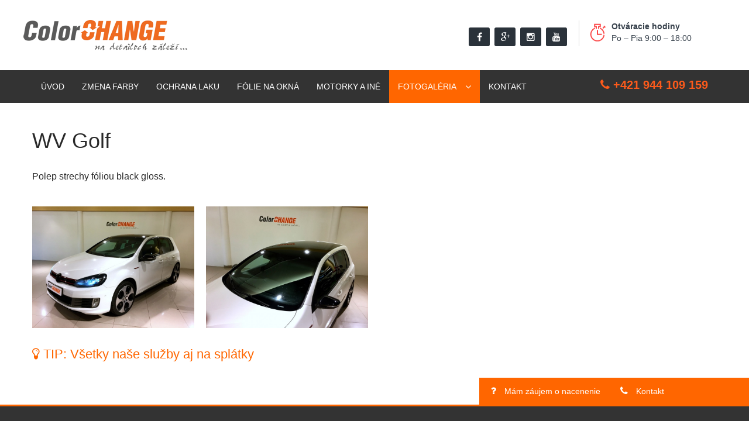

--- FILE ---
content_type: text/html
request_url: https://www.colorchange.sk/fotogaleria/wv-golf-482
body_size: 3962
content:

<!DOCTYPE html>
<html lang="sk">
<head>
    <meta charset="utf-8">
    <title>WV Golf | ColorChange.sk</title>
    <meta name="title" content="WV Golf | ColorChange.sk" />
    <meta name="description" content="" />
<!-- Stylesheets -->
<link href="/css/bootstrap.css" rel="stylesheet">
<link href="/css/revolution-slider.css" rel="stylesheet">
<link href="/css/owl.css" rel="stylesheet">
<link href="/css/style.css" rel="stylesheet">
<!-- Responsive -->
<link rel="stylesheet" href="/css/cubeportfolio.min.css">
<meta http-equiv="X-UA-Compatible" content="IE=edge">
<meta name="viewport" content="width=device-width, initial-scale=1.0, maximum-scale=1.0, user-scalable=0">
<link href="/css/responsive.css" rel="stylesheet">
<!--[if lt IE 9]><script src="http://html5shim.googlecode.com/svn/trunk/html5.js"></script><![endif]-->
<!--[if lt IE 9]><script src="js/respond.js"></script><![endif]-->



<!-- Google Tag Manager -->
<script>(function(w,d,s,l,i){w[l]=w[l]||[];w[l].push({'gtm.start':
new Date().getTime(),event:'gtm.js'});var f=d.getElementsByTagName(s)[0],
j=d.createElement(s),dl=l!='dataLayer'?'&l='+l:'';j.async=true;j.src=
'https://www.googletagmanager.com/gtm.js?id='+i+dl;f.parentNode.insertBefore(j,f);
})(window,document,'script','dataLayer','GTM-5SCZG25');</script>
<!-- End Google Tag Manager -->



<script>
  (function(i,s,o,g,r,a,m){i['GoogleAnalyticsObject']=r;i[r]=i[r]||function(){
  (i[r].q=i[r].q||[]).push(arguments)},i[r].l=1*new Date();a=s.createElement(o),
  m=s.getElementsByTagName(o)[0];a.async=1;a.src=g;m.parentNode.insertBefore(a,m)
  })(window,document,'script','//www.google-analytics.com/analytics.js','ga');

  ga('create', 'UA-41299744-1', 'colorchange.sk');
  ga('send', 'pageview');

</script>


<!-- Google tag (gtag.js) -->
<script async src="https://www.googletagmanager.com/gtag/js?id=G-6T3RB49JDE"></script>
<script>
  window.dataLayer = window.dataLayer || [];
  function gtag(){dataLayer.push(arguments);}
  gtag('js', new Date());

  gtag('config', 'G-6T3RB49JDE');
</script>

</head>
<body>

<!-- Google Tag Manager (noscript) -->
<noscript><iframe src="https://www.googletagmanager.com/ns.html?id=GTM-5SCZG25"
height="0" width="0" style="display:none;visibility:hidden"></iframe></noscript>
<!-- End Google Tag Manager (noscript) -->

<div class="page-wrapper">
 	
    <!-- Preloader -->
     	
    <!-- Main Header -->
    <header class="main-header">
        <div class="header-top">
        
            <div class="auto-container">
                <div class="row clearfix">
                    <!--Logo-->
                    <div class="col-md-3 col-sm-3 col-xs-12 logo"><a href="/"><img src="/images/logo.png" alt="ColorChange.sk" title="ColorChange.sk"></a></div>
                    
                    <div class="col-lg-5 col-md-6 col-sm-10 header-top-infos pull-right">
                        <ul class="clearfix">
                            <li>
                                <div class="social-links">
                                    <a href="https://www.facebook.com/COLORCHANGE.sk" class="fa fa-facebook" target="_blank"></a>
                                    <a href="https://plus.google.com/113928338554730813926" class="fa fa-google-plus " target="_blank"></a>
                                    <a href="https://www.instagram.com/colorchange.sk/" class="fa fa-instagram" target="_blank"></a>
                                    <a href="https://www.youtube.com/channel/UCMHes9LCHlyQ5pO7EYYiBBw" class="fa fa-youtube" target="_blank"></a>                                   
                        		</div>
                            </li>
                            <li>
                                <div class="clearfix ">
                                    <img src="/images/icons/header-timer.png" alt="">
                                    <p><b>Otváracie hodiny</b> <br>Po – Pia 9:00 – 18:00</p>
                                </div>
                            </li>
                        </ul>
                    </div>
                    
                </div>
            </div>
            
        </div>
       </header>
       <div class="menu-poh">
        <!--Header Lower-->
		<div class="header-lower">
        	<div class="auto-container">
            	<div class="row clearfix">
                	<!--Main Menu-->
                    <nav class="col-md-9 col-sm-12 col-xs-12 main-menu">
                        <div class="navbar-header">
                            <!-- Toggle Button -->      
                            <button type="button" class="navbar-toggle" data-toggle="collapse" data-target=".navbar-collapse">
                                <span class="icon-bar"></span>
                                <span class="icon-bar"></span>
                                <span class="icon-bar"></span>
                            </button>
                        </div>
                        
                        <div class="navbar-collapse collapse clearfix">                                                                                              
                           <ul class="navigation">
					<li class=""><a href="/">Úvod</a></li>                
				 								<li class=""><a href="/zmena-farby">Zmena farby</a></li>                
				 								<li class=""><a href="/ochrana-laku">Ochrana laku</a></li>                
				 								<li class=""><a href="/folie-na-okna">Fólie na okná</a></li>                
				 								<li class=""><a href="/motorky-a-ine">Motorky a Iné</a></li>                
				 			 
					<li class="dropdown current" >
						<a href="/fotogaleria" >Fotogaléria</a>
						<ul class="submenu">
                        								<li><a href="/fotogaleria/kategoria/zmena-farby">Zmena farby</a></li>
                            							<li><a href="/fotogaleria/kategoria/ochrana-laku">Ochrana laku</a></li>
                            							<li><a href="/fotogaleria/kategoria/folie-na-okna">Fólie na okná</a></li>
                            							<li><a href="/fotogaleria/kategoria/motorky">Motorky</a></li>
                            							<li><a href="/fotogaleria/kategoria/tonovanie-svetiel">Tónovanie svetiel</a></li>
                            							<li><a href="/fotogaleria/kategoria/uprava-diskov">Úprava diskov</a></li>
                            						</ul>
					</li>
				 								<li class=""><a href="/kontakt">Kontakt</a></li>                
				 			          </ul>

                        </div>
                    </nav>
                    <!--Main Menu End-->
                    
                    <!--Social Links-->
                    <div class="col-md-3 col-sm-12 col-xs-12 social-outer">
                        <div class="tel-menu text-right">
                            <a href="tel:+421 944 109 159"><i class="fa fa-phone"></i> +421 944 109 159</a>
                            
                        </div>
                    </div>
                </div>
            </div>
        </div>
  </div>
    <!--End Main Header -->

        
    	  <section class="prod-obsah-section">
        <div class=" auto-container">
        	<div class="row clearfix">
        	<div class="col-lg-12 col-md-12 col-sm-12 col-xs-12 prod-obsah">
                <div class="tab-title">
                    <h1>WV Golf</h1>
                   
                </div>
            </div>
            </div>
        </div>
</section>
<div class="auto-container">
       <div class="row pb25">
       		<div class="col-sm-12 pb25">
       			<p>Polep strechy fóliou black gloss.</p>
            </div>
      		<div class="col-sm-12 ">
            	
            	<div id="js-grid-masonry" class="cbp">

 

  



                           
                	<div class="cbp-item identity">
                        <a href="/galeria/fotky/9mp2oa0x0wg8cgoskc.jpg" class="cbp-caption cbp-lightbox" data-title="">
                            <div class="cbp-caption-defaultWrap">
                                <img src="/galeria/fotky/9mp2oa0x0wg8cgoskc.jpg" alt="">
                            </div>
                            <div class="cbp-caption-activeWrap">
                                <div class="cbp-l-caption-alignCenter">
                                    <div class="cbp-l-caption-body">
                                        <div class="cbp-l-caption-title"></div>
                                        <div class="cbp-l-caption-desc"></div>
                                    </div>
                                </div>
                            </div>
                        </a>
                    </div>
                	  
                              
                	<div class="cbp-item identity">
                        <a href="/galeria/fotky/rbo4y1esvzksosokko.jpg" class="cbp-caption cbp-lightbox" data-title="">
                            <div class="cbp-caption-defaultWrap">
                                <img src="/galeria/fotky/rbo4y1esvzksosokko.jpg" alt="">
                            </div>
                            <div class="cbp-caption-activeWrap">
                                <div class="cbp-l-caption-alignCenter">
                                    <div class="cbp-l-caption-body">
                                        <div class="cbp-l-caption-title"></div>
                                        <div class="cbp-l-caption-desc"></div>
                                    </div>
                                </div>
                            </div>
                        </a>
                    </div>
                	  
               
                 </div>
                 <h2 class="upravena"><i class="fa fa-lightbulb-o" aria-hidden="true"></i> TIP: Všetky naše služby aj na splátky</h2>
            </div>
        <!--end item-->
        
      </div>
            </div><!-- /container -->
            <!-- End Blog -->
                  
    	  
     <!--Contact Options-->
    <section class="contact-options">
    	<div class="clearfix">
        	<ul class="info-box clearfix wow bounceInRight">
            	<li><a href="/nacenenie"><span class="fa fa-question"></span> Mám záujem o nacenenie</a></li>
                <li><a href="/kontakt"><span class="fa fa-phone"></span> Kontakt</a> </li>
            </ul>
        </div>
    </section>  
    <!--Main Footer-->
    <footer class="main-footer">
    	<!--Footer Upper-->
    	<div class="footer-upper">
        	<div class="auto-container">
            	<div class="row clearfix">
                	
                    <!--Footer Widget-->
                    <div class="col-md-3 col-sm-12 col-xs-12">
                    	<div class="footer-widget contact-widget">
                        	<h3>Kontakt</h3>
                        	<div class="text"><strong>ColorCHANGE</strong><br>
							Areál autobazáru Darex<br>
                            Domkárska 17<br>
							821 05 Bratislava
                            </div>
                            <ul class="info">
                            	<li><strong><span>E-mail:</span></strong> <a href="mailto:info@colorchange.sk">info@colorchange.sk</a></li>
                                <li><strong><span>Tel:</span></strong> <a href="tel:+421 944 109 159">+421 944 109 159</a></li>
                            </ul>
                        </div>
                    </div>
                    
                    <!--Footer Widget-->
                    <div class="col-md-3 col-sm-12 col-xs-12">
                    	<div class="footer-widget services-widget">
                        	<h3>Príjazd od centra BA</h3>
                            <a href="https://www.google.com/maps?saddr=E571/E58/E75&daddr=Domk%C3%A1rska&hl=sk&ie=UTF8&ll=48.144556,17.179785&spn=0.016122,0.042272&sll=48.146303,17.1703&sspn=0.016121,0.042272&geocode=FSaW3gIdwLwFAQ;FS6Y3gId8BUGAQ&t=m&mra=me&mrsp=1,0&sz=15&z=15" target="_blank">
                            <img class="img-responsive" src="/images/mapazaucolor.jpg">
                            </a>
                        	                        </div>
                    </div>
                    
                    <!--Footer Widget-->
                    <div class="col-md-3 col-sm-12 col-xs-12">
                    	<div class="footer-widget support-widget">
                        	<h3>Príjazd do BA</h3>
                            <a href="https://www.google.com/maps?saddr=E571/E58/E75&daddr=Domk%C3%A1rska&hl=sk&ie=UTF8&ll=48.147706,17.179313&spn=0.016121,0.042272&sll=48.162794,17.18442&sspn=0.016116,0.042272&geocode=FRj53gIdXjYGAQ;FS6Y3gId8BUGAQ&mra=me&mrsp=0&sz=15&t=m&z=15" target="_blank">
                        	<img class="img-responsive" src="/images/mapazzacolor.jpg">
                            </a>
                        </div>
                    </div>
                    
                    <!--Footer Widget-->
                    <div class="col-md-3 col-sm-12 col-xs-12">
                    	<div class="footer-widget newsletter-widget">
                        	<h3>Máte otázky? Napíšte nám</h3>
                        	<form class="clearfix" action="/" method="post" id="kontakt_body">
                        		<p><input type="text" name="meno-b" id="meno-b" placeholder="Vaše meno"></p>
                        		<p><input type="text" name="email-b" id="email-b" placeholder="Váš E-mail"></p>
                        		<p><textarea id="sprava-b" name="sprava-b" placeholder="Text správy"></textarea></p>
                                <input type="hidden" hidden="hidden" class="form-control" id="id_form" name="id_form" value="1">
                   				<input type="hidden" hidden="hidden" class="form-control" id="ip" name="ip" value="3.15.227.210">
                   				<div class="text"><input class="checkbox" type="checkbox" name="soub" id="soub" value="suhlas"> <small>Súhlasím so spracovaním osobných údajov.</small></div>
                        		<p><button class="theme-btn dark-btn style-biele" type="submit">Odoslať</button></p>
                        	</form>
                        	<div id="success"><div id="mail-status2" class="velke"></div></div>
                            
                        </div>
                    </div>
                    
                </div>
            </div>
        </div>
        
        
        <!--Footer Bottom-->
        <div class="footer-bottom">
        	<div class="auto-container">

            	<div class="row clearfix">
                    <div class="col-md-6 col-sm-12 col-xs-12"><div class="copyright">Copyright 2016 © <span class="text-oran">ColorChange.sk</span> Kopírovanie alebo dašie šírenie obsahu stránok je zakázané</div></div>
                    <div class="col-md-6 col-sm-12 col-xs-12">
                        <div class="copyright text-right">Vyrobilo <a href="http://www.webcentrum.sk/" target="_blank">WEBCENTRUM.SK</a></div>
                    </div>
                </div>
            </div>
        </div>
        
    </footer>
    
</div>
<!--End pagewrapper-->

<!--Scroll to top-->
<div class="scroll-to-top"></div>


<script src="/js/jquery.js"></script>
<script src="/wbc-form/formular.js"></script>
<!-- Core JS file -->
<script src="/js/jquery.cubeportfolio.min.js"></script>
<script src="/js/main-cube.js"></script>
<script src="/js/bootstrap.min.js"></script>
<script src="/js/revolution.min.js"></script>
<script src="/js/bxslider.js"></script>
<script src="/js/owl.carousel.min.js"></script>
<script src="/js/jquery.fancybox.pack.js"></script>
<script src="/js/wow.js"></script>
<script src="/js/script.js"></script>

</body>
</html>

--- FILE ---
content_type: text/css
request_url: https://www.colorchange.sk/css/style.css
body_size: 11543
content:


/************ TABLE OF CONTENTS ***************
1.  Fonts
2.  Reset
3.  Global
4.  Main Header
5.  Main Slider
6.  Features Section / Column View
7.  Intro section
8.  Tabs Section
9.  Testimonials Section
10. Meet Our Team
11. Latest Blog
12. Sponsors
13. Main Footer
14. Default Section
15. Gallery Tabs
16. Services Style
17. Price and Plans
18. Vertical Gallery
19. Filter Section
20. Sidebar Page / Blog Posts / Sidebar / Comments Area
21. Contact Us


**********************************************/

@import url(http://fonts.googleapis.com/css?family=Open+Sans:400,400italic,600,300italic,300&subset=latin,latin-ext);
@import url(http://fonts.googleapis.com/css?family=Droid+Sans:400,700);
@import url(http://fonts.googleapis.com/css?family=Montserrat:400,700);

@import url('font-awesome.css');
@import url('flaticon.css');
@import url('hover.css');
@import url('animate.css');
@import url('jquery.fancybox.css');
@import url('owl.css');

/*** 

====================================================================
	Reset
====================================================================

 ***/
* {
	margin:0px;
	padding:0px;
	border:none;
	outline:none;
}

/*** 

====================================================================
	Global Settings
====================================================================

 ***/

body {
	font-family: 'Open Sans', sans-serif;
	font-size:16px;
	color:#292929;
	line-height:2em;
	font-weight:400;
	background:#ffffff;
}

a{
	text-decoration:none;
	cursor:pointer;	
}

a:hover,a:focus,a:visited{
	text-decoration:none;
	outline:none;
}

h1,h2,h3,h4,h5,h6 {
	position:relative;
	font-family: 'Open Sans', sans-serif;
	font-weight:normal;
	margin:0px;
	background:none;
	line-height:1.4em;
}

input,button,select,textarea{
	font-family: 'Open Sans', sans-serif;	
}

/*::-webkit-input-placeholder { color:rgba(0,0,0,0.80);}
::-moz-placeholder { color:rgba(0,0,0,0.80) ;}
:-ms-input-placeholder { color:rgba(0,0,0,0.80) ;}
input:-moz-placeholder { color:rgba(0,0,0,0.80) ;}*/

p{
	position:relative;
		
}

.strike-through{
	text-decoration:line-through;	
}

.auto-container{
	position:static;
	max-width:1200px;
	padding:0px 15px;
	margin:0 auto;
}

.page-wrapper{
	position:relative;
	margin:0 auto;
	width:100%;
	min-width:300px;
	min-height:400px;
	overflow:hidden;
	
}

ul,li{
	list-style:none;
	padding:0px;
	margin:0px;	
}

.theme-btn{
	transition:all 300ms ease;
	-moz-transition:all 300ms ease;
	-webkit-transition:all 300ms ease;
	-ms-transition:all 300ms ease;
	-o-transition:all 300ms ease;
}

.center{
	text-align:center;	
}

.theme-bg{
	background-color:#fc5a1b;	
}

.theme-color{
	color:#fc5a1b;	
}

.out{
	opacity:0;	
}

.in{
	opacity:1;	
}

.uppercase{
	text-transform:uppercase !important;	
}

.capitalized{
	text-transform:capitalize !important;	
}

.lowercase{
	text-transform:lowercase !important;	
}

.no-uppercase{
	text-transform:none !important;	
}

.light-btn{
	position:relative;
	display:inline-block;
	padding:10px 30px;
	line-height:26px;
	border:1px solid transparent;
	background:#fc5a1b;
	margin-bottom:5px;
	color:#ffffff;
	text-transform:uppercase;
	font-family: 'Droid Sans', sans-serif;
	transition:all 300ms ease;
	-moz-transition:all 300ms ease;
	-webkit-transition:all 300ms ease;
	-ms-transition:all 300ms ease;
	-o-transition:all 300ms ease;
}

.dark-btn{
	position:relative;
	display:inline-block;
	padding:5px 20px;
	line-height:22px;
	font-size:14px;
	border:1px solid transparent;
	background:#333333;
	color:#ffffff;
	text-transform:uppercase;
}

.light-btn:hover,
.dark-btn:hover{
	background-color:#FF6600;
	border-color:#FF6600;
	color:#ffffff;	
}

.dark-btn.style-two{
	background:#bc3131;
}
.pos-rel { position:relative;}
.dark-btn.dole-pravo { }
.dark-btn.style-two:hover{
	color:#000000;
	background:#ffffff;	
}
.dark-btn.style-oran{
	background:#FF6600;
}

.dark-btn.style-oran:hover{
	color:#fff;
	background:#333333;
	border:#333333 solid 1px !important;
}

.dark-btn.style-biele{
	background:#FF6600;
}

.dark-btn.style-biele:hover{
	color:#333;
	background:#fff !important;
	border:#FF6600 solid 1px !important;
}

.dark-btn.style-cierna{
	background:#333333;
}

.dark-btn.style-cierna:hover{
	color:#000000;
	background:#ffffff;	
}

.btn-style-one{
	position:relative;
	display:inline-block;
	overflow:hidden;
	border:1px solid #dddddd;
	background:#ffffff;
	color:#000000;
	line-height:22px;
	padding:5px 15px;
	font-size:14px;
	text-transform:uppercase;
}

.btn-style-one .fa,
.dark-btn .fa{
	position:relative;
	font-size:16px;
	padding-right:15px;	
}

.btn-style-one:hover{
	background-color:#FF6600;
	border-color:#FF6600;
	color:#ffffff;	
}

.default-btn{
	position:relative;
	display:inline-block;
	line-height:24px;
	padding:8px 24px;
	font-size:14px;
	text-transform:uppercase;
	margin:0px 10px;
	color:#000000;
	border:1px solid #dddddd;
	transition:all 300ms ease;
	-moz-transition:all 300ms ease;
	-webkit-transition:all 300ms ease;
	-ms-transition:all 300ms ease;
	-o-transition:all 300ms ease;	
}

.default-btn:hover{
	color:#ffffff !important;	
}

.default-btn::before{
	background-color:#3d3d3d;	
}

.color-white{
	color:#ffffff !important;
}

.color-grey{
	color:#292929 !important;
}

.no-margin{
	margin:0px !important;	
}

.no-float{
	float:none !important;	
}

.skew-lines{
	position:relative;
	font-size:18px;
	padding-left:60px;	
}

.skew-lines:before{
	content:'';
	position:absolute;
	left:10px;
	top:5px;
	width:10px;
	height:20px;
	background:#333333;
	transform:skewX(-35deg);
	-webkit-transform:skewX(-35deg);
	-moz-transform:skewX(-35deg);
	-ms-transform:skewX(-35deg);
	-o-transform:skewX(-35deg);	
}

.skew-lines:after{
	content:'';
	position:absolute;
	left:24px;
	top:5px;
	width:10px;
	height:20px;
	background:#FF6600;
	transform:skewX(-35deg);
	-webkit-transform:skewX(-35deg);
	-moz-transform:skewX(-35deg);
	-ms-transform:skewX(-35deg);
	-o-transform:skewX(-35deg);	
}

.padd-top-20{
	padding-top:20px !important;	
}

.padd-top-30{
	padding-top:30px !important;	
}

.padd-top-40{
	padding-top:40px !important;	
}

.padd-bott-20{
	padding-bottom:20px !important;	
}

.padd-bott-30{
	padding-bottom:30px !important;	
}

.padd-bott-40{
	padding-bottom:40px !important;	
}

.no-padd-bottom{
	padding-bottom:0px !important;	
}

.no-padd-top{
	padding-top:0px !important;	
}

.no-margin-bottom{
	margin-bottom:0px !important;	
}

.no-margin-top{
	margin-bottom:0px !important;	
}

.preloader{ position:fixed; left:0px; top:0px; width:100%; height:100%; z-index:999999; background-color:#ffffff; background-position:center center; background-repeat:no-repeat; background-image:url(../images/icons/preloader.GIF);}

.sec-title{
	position:relative;
	margin-bottom:30px;
	padding-bottom:12px;
	border-bottom:1px solid #e0e0e0;
}

.sec-title h3{
	font-size:18px;
	font-weight:500;	
}

/*** 

====================================================================
	Main Header style
====================================================================

***/

.main-header{
	position:relative;
	width:100%;
	left:0px;
	top:0px;
	z-index:999;
	background:#ffffff;
	transition:all 300ms ease;
	-moz-transition:all 300ms ease;
	-webkit-transition:all 300ms ease;
	-ms-transition:all 300ms ease;
	-o-transition:all 300ms ease;	
}

.main-header .header-top{
	position:relative;
	padding:20px 0px;
	background:#ffffff;
	transition:all 300ms ease;
	-moz-transition:all 300ms ease;
	-webkit-transition:all 300ms ease;
	-ms-transition:all 300ms ease;
	-o-transition:all 300ms ease;
	
}

.fixed-top-header .header-top{
	padding:0px 0px;
}

.fixed-top-header{
	position:fixed;	
}

.main-header .logo{
	position:relative;
	padding:0px 0px;
	transition:all 300ms ease;
	-moz-transition:all 300ms ease;
	-webkit-transition:all 300ms ease;
	-ms-transition:all 300ms ease;
	-o-transition:all 300ms ease;
}

.fixed-top-header .logo{
	padding:0px 0px;
}

.main-header .logo img{
	position:relative;
	display:inline-block;
	max-width:100%;	
}

.main-header .header-top .search-form .form{
	position:relative;
	margin-top:25px;
	padding-left:30px;	
}

.main-header .header-top .form input[type="text"],
.main-header .header-top .form input[type="password"]{
	position:relative;
	display:block;
	width:100%;
	height:40px;
	line-height:24px;
	font-size:13px;
	padding:7px 50px 7px 15px;
	border:1px solid #cccccc;
	background:#ffffff;
}

.main-header .header-top .form select{
	position:relative;
	display:block;
	width:100%;
	height:40px;
	line-height:24px;
	font-size:13px;
	padding:7px 15px;
	border:1px solid #cccccc;
	border-right:none;
	color:#888888;
	background:#ffffff url(../images/icons/icon-down.png) center right no-repeat;
	cursor:pointer;
	-webkit-appearance:none;
	-ms-appearance:none;
	-o-appearance:none;
	-moz-appearance:none;
}

.main-header .header-top .form-group{
	position:relative;
	float:left;
	margin-bottom:10px;	
}

.main-header .header-top .medium{
	width:150px;	
}

.main-header .header-top .form button{
	position:absolute;
	right:0px;
	top:0px;
	width:40px;
	height:40px;
	text-align:center;
	background:#000000;
	line-height:40px;
	color:#ffffff;
	font-size:14px;	
}

.main-header .header-top .form button:hover{
	background:#FF6600;	
}

.main-header .header-top .large{
	width:320px;	
}

.main-header .header-top .user-links{
	position:relative;
	margin-top:25px;
}

.main-header .header-top .user-links a{
	position:relative;
	text-transform:uppercase;
	font-size:13px;
	line-height:30px;
	padding:5px 0px;
	display:inline-block;
	margin:0px 5px;
	color:#565656;	
}

.main-header .header-top .user-links a:hover,
.main-header .header-top .user-links a.active{
	color:#FF6600;	
}

.menu-poh .header-lower{
	position:relative;
	padding:0px 0px;
	background:#333333;
	
}

.main-menu{
	position:relative;
	z-index:5;
}

.main-menu .navbar-collapse{
	padding:0px 0px;	
}

.main-menu .navbar-collapse > ul > li{
	position:relative;
	float:left;
}

.main-menu .navbar-collapse > ul > li.dropdown > a:after{
	font-family: 'FontAwesome';
	content: "\f107";
	position:absolute;
	right:15px;
	top:18px;
	width:10px;
	height:20px;
	display:block;
	color:#ffffff;
	line-height:20px;
	font-size:16px;
	text-align:center;
	z-index:5;	
}

.main-menu .navbar-collapse > ul > li > a{
	position:relative;
	display:block;
	font-size:14px;
	line-height:24px;
	padding:16px 15px;
	color:#ffffff;
	background:none;
	overflow:hidden;
	text-transform:uppercase;
	transition:all 300ms ease;
	-moz-transition:all 300ms ease;
	-webkit-transition:all 300ms ease;
	-ms-transition:all 300ms ease;
	-o-transition:all 300ms ease;
}

.main-menu .navbar-collapse > ul > li.dropdown > a{
	padding:16px 40px 16px 15px;
}

.main-menu .navbar-collapse > ul > li:hover > a,
.main-menu .navbar-collapse > ul > li.current > a,
.main-menu .navbar-collapse > ul > li.current-menu-item > a{
	color:#ffffff;
	background:#FF6600;
}

.main-menu .navbar-collapse > ul > li > ul{
    position: absolute;
    display: block;
    width: 210px;
    top: 120%;
    left: 0;
    opacity: 0;
    visibility: hidden;
    background: #333333;
	border:1px solid rgba(255,255,255,0.50);
	border-radius:0px 0px 5px 5px;
	-webkit-border-radius:0px 0px 5px 5px;
	-ms-border-radius:0px 0px 5px 5px;
	-moz-border-radius:0px 0px 5px 5px;
	-o-border-radius:0px 0px 5px 5px;
}

.main-menu .navbar-collapse > ul > li:hover > ul{
	top:100%;
	opacity: 1;
    visibility: visible;
    transition:all 400ms ease 100ms;
	-moz-transition:all 400ms ease 100ms;
	-webkit-transition:all 400ms ease 100ms;
	-ms-transition:all 400ms ease 100ms;
	-o-transition:all 400ms ease 100ms;
}

.main-menu .navbar-collapse > ul > li > ul > li{
	position:relative;
	display:block;
	border-bottom:1px solid rgba(255,255,255,0.50);
}

.main-menu .navbar-collapse > ul > li > ul li.dropdown:after{
	font-family: 'FontAwesome';
	content:'\f0da';
	position:absolute;
	right:7px;
	top:7px;
	width:20px;
	height:20px;
	display:block;
	color:#ffffff;
	line-height:20px;
	font-size:16px;
	text-align:center;
	z-index:5;	
}

.main-menu .navbar-collapse > ul > li > ul > li:last-child{
	border:none;	
}

.main-menu .navbar-collapse > ul li.dropdown .dropdown-btn{
	position:absolute;
	right:10px;
	top:6px;
	width:34px;
	height:30px;
	border:1px solid #ffffff;
	background:url(../images/icons/submenu-icon.png) center center no-repeat;
	background-size:20px;
	cursor:pointer;
	z-index:5;
	display:none;
	border-radius:3px;
	-webkit-border-radius:3px;
	-ms-border-radius:3px;
	-o-border-radius:3px;
	-moz-border-radius:3px;
}

.main-menu .navbar-collapse > ul > li > ul > li > a {
    display: block;
    line-height: 24px;
    font-size: 14px;
	color:#ffffff;
	padding:7px 15px;
	background:none;
	transition: all 300ms ease;
    -webkit-transition: all 300ms ease;
    -moz-transition: all 300ms ease;
    -o-transition: all 300ms ease;
    -ms-transition: all 300ms ease;
}
 
.main-menu .navbar-collapse > ul > li > ul > li:hover > a {
	background:rgba(0,0,0,0.90);
	padding-left:20px;
}

.main-menu .navbar-collapse > ul > li > ul > li > ul{
    position: absolute;
    display: block;
    width: 210px;
    top: -1px;
    left: 120%;
    opacity: 0;
    visibility: hidden;
    background: #FF6600;
	border:1px solid rgba(255,255,255,0.50);
	border-radius:0px 5px 5px 5px;
	-webkit-border-radius:0px 5px 5px 5px;
	-ms-border-radius:0px 5px 5px 5px;
	-moz-border-radius:0px 5px 5px 5px;
	-o-border-radius:0px 5px 5px 5px;
}

.main-menu .navbar-collapse > ul > li > ul > li:hover > ul{
	opacity: 1;
	left:100%;
    visibility: visible;
    transition:all 400ms ease 100ms;
	-moz-transition:all 400ms ease 100ms;
	-webkit-transition:all 400ms ease 100ms;
	-ms-transition:all 400ms ease 100ms;
	-o-transition:all 400ms ease 100ms;
}

.main-menu .navbar-collapse > ul > li > ul > li > ul > li{
	position:relative;
	display:block;
	border-bottom:1px solid rgba(255,255,255,0.50);
}

.main-menu .navbar-collapse > ul > li > ul > li > ul > li:last-child{
	border:none;	
}

.main-menu .navbar-collapse > ul > li > ul > li > ul > li > a {
    display: block;
    line-height: 24px;
    font-size: 14px;
	color:#ffffff;
	padding:7px 15px;
	background:none;
	transition: all 300ms ease;
    -webkit-transition: all 300ms ease;
    -moz-transition: all 300ms ease;
    -o-transition: all 300ms ease;
    -ms-transition: all 300ms ease;
}
 
.main-menu .navbar-collapse > ul > li > ul > li > ul > li:hover > a {
	background:rgba(255,255,255,0.30);
	padding-left:20px;
}

.header-lower .social-links{
	position:relative;
	padding-top:3px;
	text-align:right !important;
}

.header-lower .social-links a{
	position:relative;
	display:inline-block;
	width:36px;
	height:32px;
	text-align:center;
	background:#2a323a;
	color:#ffffff;
	font-size:16px;
	line-height:32px;
	margin:9px 2px 0px;
	border-radius:3px;
	-webkit-border-radius:3px;
	-ms-border-radius:3px;
	-o-border-radius:3px;
	-moz-border-radius:3px;
	transition:all 500ms ease-out;
	-webkit-transition:all 500ms ease-out;
	-ms-transition:all 500ms ease-out;
	-o-transition:all 500ms ease-out;
	-moz-transition:all 500ms ease-out;	
}

.header-lower .social-links a:hover{
	background:#FF6600;	
}

/*** 

====================================================================
	Why Us style
====================================================================

***/

.why-us{
	position:relative;
	padding:50px 0px 10px;
	background:#ffffff;
}

.why-us .title-box{
	position:relative;
	padding:0px 0px 0px 24px;
	border-left:3px solid #FF6600;
	margin-bottom:15px;
}

.why-us .title-box h3{
	font-size:28px;
	line-height:1.3em;	
}

.why-us .title-box h4{
	font-size:18px;
	line-height:1.6em;	
}

.why-us .text-content{
	position:relative;
	margin-bottom:20px;
}

.why-us .text-content .text{
	font-size:14px;
	padding-left:24px;	
}

.why-us .box, .prod-obsah-section .box{
	position:relative;
	margin-bottom:25px;	
}

.why-us .box .tab-link, .prod-obsah-section .box .tab-link {
	position:relative;
	display:block;
	border:1px solid #cccccc;
	padding:16px 20px 16px 90px;
	font-size:14px;
	color:#292929;
}

.why-us .box .tab-link .arrow, .prod-obsah-section .box .tab-link .arrow{
	position:absolute;
	right:0px;
	bottom:0px;
	width:30px;
	height:30px;
	text-align:center;
	color:#ffffff;
	font-size:16px;
	line-height:30px;
	background:#FF6600;	
}

.why-us .box .tab-link:hover .arrow, .prod-obsah-section .box .tab-link:hover .arrow{
	background:#999999;	
}

.prod-obsah-section .box .tab-link *, .why-us .box .tab-link *{
	transition:all 300ms ease;
	-webkit-transition:all 300ms ease;
	-ms-transition:all 300ms ease;
	-o-transition:all 300ms ease;
	-moz-transition:all 300ms ease;	
}

.why-us .box .tab-link.active-btn,
.why-us .box .tab-link:hover,
.prod-obsah-section .box .tab-link.active-btn,
.prod-obsah-section .box .tab-link:hover{
	background:#333333;
	color:#ffffff;
	border-color:#333333;	
}

.why-us .box .tab-link .icon{
	position:absolute;
	left:20px;
	width:70px;
	height:70px;
	color:#FF6600;
	font-size:42px;	
}
.prod-obsah-section .box .tab-link .icon{
	position:absolute;
	left:20px;
	width:70px;
	height:70px;
	color:#FF6600;
	font-size:42px;	
}
.why-us .box .tab-link.active-btn .icon,
.why-us .box .tab-link:hover .icon,
.prod-obsah-section .box .tab-link.active-btn .icon,
.prod-obsah-section .box .tab-link:hover .icon{
	color:#ffffff;	
}

.prod-obsah-section .box .tab-link h4, .why-us .box .tab-link h4{
	font-size:16px;
	margin-bottom:0px;
}

.prod-obsah-section .box .tab-link p, .why-us .box .tab-link p{
	font-size:14px;
	color:#a7a7a7;
	margin-bottom:0px;
}

.why-us .box .tab-link.active-btn p,
.why-us .box .tab-link:hover p,
.prod-obsah-section .box .tab-link.active-btn p,
.prod-obsah-section .box .tab-link:hover p{
	color:#ffffff;	
}

/*** 

====================================================================
	Main Slider style
====================================================================

***/

.main-slider{
	position:relative;
	color:#ffffff;
	font-size:15px;
	z-index:1;
}

.main-slider .grey-title{
	position:relative;
	padding:10px 20px;
	background:rgba(54,64,75,0.85);
	color:#ffffff;	
}

.main-slider .white-title{
	position:relative;
	padding:10px 20px;
	background:rgba(255,255,255,0.85);
	color:#FF6600;	
}

.main-slider h2{
	font-size:48px;
	line-height:1.2em;
	font-weight:300;
}

.main-slider .tp-bullets{
	display:none;	
}


.main-slider:after,
.page-banner:after,
.main-slider:before,
.page-banner:before{
	content:'';
	position:absolute;
	display:block;
	width:50%;
	height:5px;
	bottom:-5px;
	z-index:1;
}

.main-slider:after,
.page-banner:after{
	left:50%;
	background:#cccccc;
}

.main-slider:before,
.page-banner:before{
	left:0%;
	background:#FF6600;
}

flaticon-transport100


/*** 

====================================================================
	Featured Posts
====================================================================

***/

.featured-posts{
	position:relative;
	background:#ffffff;
	padding:30px 0px;
}

.column-view{
	position:relative;	
}

.column-view .column-box{
	position:relative;
	margin-bottom:30px;
}

.column-view .column-box .inner-box{
	position:relative;
	display:block;
	max-width:450px;
	margin:0 auto;
	border:1px solid #dddddd;
	transition:all 500ms ease-out 50ms;
	-webkit-transition:all 500ms ease-out 50ms;
	-ms-transition:all 500ms ease-out 50ms;
	-o-transition:all 500ms ease-out 50ms;
	-moz-transition:all 500ms ease-out 50ms;	
}

.column-view .column-box .inner-box:hover{
	border-color:#FF6600;
}

.column-view .column-box .image{
	position:relative;
	overflow:hidden;	
}

.column-view .column-box .image img{
	position:relative;
	display:block;
	width:100%;
	transition:all 500ms ease-out 50ms;
	-webkit-transition:all 500ms ease-out 50ms;
	-ms-transition:all 500ms ease-out 50ms;
	-o-transition:all 500ms ease-out 50ms;
	-moz-transition:all 500ms ease-out 50ms;
}

.column-view .column-box .inner-box:hover .image img{
	/*transform:scale(1.1,1.1);
	-webkit-transform:scale(1.1,1.1);
	-ms-transform:scale(1.1,1.1);
	-o-transform:scale(1.1,1.1);
	-moz-transform:scale(1.1,1.1);*/	
}

.column-view .column-box .image .price{
	position:absolute;
	right:0px;
	bottom:0px;
	padding:10px 10px;
	color:#ffffff;
	background:#FF6600;
	font-size:32px;
	font-weight:600;
	z-index:1;
}

.column-view .column-box .image .price sup{
	font-size:18px;
	padding-right:5px;	
}

.column-view .column-box .post-content{
	position:relative;
	padding:15px 20px 20px;	
}

.column-view .column-box .post-content h3{
	font-size:16px;
	margin-bottom:15px;
	line-height:30px;
	text-transform:uppercase;
	font-weight:500;	
}

.column-view .column-box .post-content h3 a{
	color:#292929;	
}

.column-view .column-box .post-content h3 a:hover{
	color:#FF6600;	
}

.column-view .column-box .theme-btn{
	float:left;
	margin:0px 15px 15px 0px;	
}

.column-view .column-box .text-center .theme-btn{
	float:none;
	display:inline-block;
	margin:0px 5px 7px;	
}

.column-view .column-box .overlay-box{
	position:absolute;
	left:0px;
	top:0px;
	width:100%;
	height:100%;
	padding:30px 24px 10px;
	overflow:auto;
	color:#ffffff;
	z-index:3;
	background:#FF6600 url(../images/icons/price-table-header.png) -50px -50px no-repeat;
	opacity:0;
	transition:opacity 500ms ease;
	-webkit-transition:opacity 500ms ease;
	-ms-transition:opacity 500ms ease;
	-o-transition:opacity 500ms ease;
	-moz-transition:opacity 500ms ease;
	
}

.column-view .column-box:hover .overlay-box{
	opacity:1;
	-ms-animation-name: fadein;
	-moz-animation-name: fadein;
	-op-animation-name: fadein;
	-webkit-animation-name: fadein;
	animation-name: fadein;
	-ms-animation-duration: 800ms;
	-moz-animation-duration: 800ms;
	-op-animation-duration: 800ms;
	-webkit-animation-duration: 800ms;
	animation-duration: 800ms;
	-ms-animation-timing-function: linear;
	-moz-animation-timing-function: linear;
	-op-animation-timing-function: linear;
	-webkit-animation-timing-function: linear;
	animation-timing-function: linear;
	-ms-animation-iteration-count: 1;
	-moz-animation-iteration-count: 1;
	-op-animation-iteration-count: 1;
	-webkit-animation-iteration-count: 1;
	animation-iteration-count: 1;		
}

.column-view .column-box .overlay-box .skew-lines:before,
.column-view .column-box .overlay-box .skew-lines:after{
	background:#ffffff;
	height:18px;
}

.column-view .column-box .overlay-box .skew-lines{
	color:#ffffff;
	margin-bottom:20px;
	padding-left:50px;	
}

.column-view .column-box .overlay-box .text{
	position:relative;
	font-size:14px;
}

/*** 

====================================================================
	Featured Services
====================================================================

***/

.featured-services{
	position:relative;
	padding:20px  0px 20px;
	background:#fbfbfb;
}

.featured-services .column-box .inner-box{
	background:#ffffff;
	
}

.featured-services .column-box .text-center .theme-btn{
	float:none;
	vertical-align:middle;
	margin:0px 0px 5px;	
}

.featured-services .column-box .text-center{
	text-align:left !important;
}


/*** 

====================================================================
	Featured Services
====================================================================

***/

.gallery-section{
	position:relative;
	padding:40px  0px 50px;
	background:#ffffff;
}

.gallery-section .slide-item{
	position:relative;
	overflow:hidden;
	margin-top:15px;
	border:1px solid #FF6600;		
}

.gallery-section .image-box img{
	position:relative;
	display:block;
	width:100%;
	height:auto;
}

.gallery-section .overlay{
	position:absolute;
	left:0px;
	top:-100%;
	width:100%;
	height:100%;
	background:url(../images/icons/icon-plus-2.png) center 40% no-repeat;
	background-color:rgba(0,0,0,1);
	opacity:0;
	z-index:2;
	transition:all 500ms ease;
	-webkit-all:opacity 500ms ease;
	-ms-transition:all 500ms ease;
	-o-transition:all 500ms ease;
	-moz-transition:all 500ms ease;
}

.gallery-section .slide-item:hover .overlay{
	opacity:0.80;
	top:0px;
}

.gallery-section .item-caption{
	position:absolute;
	left:0px;
	bottom:-100%;
	width:100%;
	text-align:center;
	color:#ffffff;
	padding:10px 15px;
	background-color:rgba(0,0,0,0.50);
	font-size:14px;
	z-index:3;
	opacity:0;
	color:#FF6600;
	transition:all 500ms ease;
	-webkit-transition:all 500ms ease;
	-ms-transition:all 500ms ease;
	-o-transition:all 500ms ease;
	-moz-transition:all 500ms ease;
	border-top:2px solid #FF6600;
}

.gallery-section .slide-item:hover .item-caption{
	opacity:1;
	bottom:0px;
}

.gallery-section .item-caption p{
	position:relative;
	font-size:14px;
	margin:0px;
	color:#ffffff;	
}

.gallery-section .item-caption h4{
	font-size:14px;	
}

.gallery-section .owl-stage-outer{
	overflow:visible;	
}

/*** 

====================================================================
	Intro Section style
====================================================================

***/

.intro-section{
	position:relative;
	color:#ffffff;
	padding:40px 0px;
	background:#FFA364;
}

.intro-section.theme-two{
	background:#333333;	
}

.intro-section.theme-two .dark-btn{
	background-color:#545c66;	
}

.intro-section.theme-two .dark-btn:hover{
	background:#ffffff;
	border-color:#ffffff;
	color:#292929;
}

.intro-section .border{
	position:relative;
	border:1px solid rgba(255,255,255,0.50);
	padding:40px 25px;
	background:#FF8939;
}

.intro-section.theme-two .border{
	background:#2c333b;
}

.intro-section h3{
	font-size:24px;
	text-transform:uppercase;
}

/*** 

====================================================================
	Tabs Section style
====================================================================

***/

.tabs-section{
	position:relative;
	padding:40px 0px 0px;
	background:#ffffff;
}

.tabs-box .buttons-side{
	position:relative;
	float:right !important;
	margin-bottom:30px;
}

.tabs-box .tab-buttons{
	position:relative;	
}

.tabs-box .tab-buttons li{
	position:relative;
	margin-bottom:20px;	
}

.tabs-box .tab-buttons .tab-btn {
	position:relative;
	display:block;
	border:1px solid #cccccc;
	padding:20px 20px 20px 90px;
	font-size:14px;
	color:#292929;
}

.tabs-box .tab-buttons .tab-btn *{
	transition:all 300ms ease;
	-webkit-transition:all 300ms ease;
	-ms-transition:all 300ms ease;
	-o-transition:all 300ms ease;
	-moz-transition:all 300ms ease;	
}

.tabs-box .tab-buttons .tab-btn.active-btn,
.tabs-box .tab-buttons .tab-btn:hover{
	background:#333333;
	color:#ffffff;
	border-color:#333333;	
}

.tabs-box .tab-buttons .tab-btn .icon{
	position:absolute;
	left:20px;
	top:28px;
	width:70px;
	height:70px;
	color:#FF6600;
	font-size:42px;	
}

.tabs-box .tab-buttons .tab-btn.active-btn .icon,
.tabs-box .tab-buttons .tab-btn:hover .icon{
	color:#ffffff;	
}

.tabs-section .tab-buttons .tab-btn h4{
	font-size:16px;
	margin-bottom:0px;
}

.tabs-box .tab-buttons .tab-btn p{
	font-size:14px;
	color:#a7a7a7;
	margin-bottom:0px;
}

.tabs-box .tab-buttons .tab-btn.active-btn p,
.tabs-box .tab-buttons .tab-btn:hover p{
	color:#ffffff;	
}

.tabs-box .tabs-content{
	position:relative;
	float:left !important;
}

.tabs-box .tab-title{
	position:relative;
	margin-bottom:20px;	
}

.tabs-box .tab-title h2{
	font-size:36px;
	margin-bottom:10px;	
}

.tabs-box .tab-title h3{
	font-size:22px;
	color:#FF6600;
	margin-bottom:0px;	
}

.tabs-box .tab .text{
	position:relative;
	margin-bottom:30px;
	line-height:1.8em;
	color:#565656;
}

.tabs-box .tab .list{
	position:relative;
	margin-bottom:30px;
	line-height:1.5em;
}

.tabs-box .tab .list ul li{
	position:relative;
	line-height:30px;
	padding-left:30px;
	margin-bottom:15px;
}

.tabs-box .tab .list ul li:before{
	font-family: 'FontAwesome';
	content: "\f00c";
	position:absolute;
	left:0px;
	top:0px;
	width:20px;
	height:30px;
	line-height:30px;
	padding-right:15px;
	font-size:18px;
	color:#FF6600;	
}

.tabs-box .tab{
	position:relative;
	display:none;
	left:20px;
	transition:all 500ms ease-out;
	-webkit-transition:all 500ms ease-out;
	-ms-transition:all 500ms ease-out;
	-o-transition:all 500ms ease-out;
	-moz-transition:all 500ms ease-out;	
}

.tabs-box .tab.active-tab{
	display:block;
	left:0px;	
}

/*** 

====================================================================
	Testimonials Section style
====================================================================

***/

.testimonials-section{
	position:relative;
	padding:30px 0px 0px;
	background:url(../images/background/texture-map.png) center center no-repeat;
	background-color:#3d3d3d;
}

.testimonials-section .sec-title {
	border:none;
	color:#ffffff;
}

.testimonials-section .sec-title h3{
	display:inline-block;
	padding:0px 0px 10px;
	border-bottom:2px solid #FF6600;	
}

.testimonials-section.theme-two .sec-title h3{
	border-bottom:2px solid #ffffff;	
}

.testimonials-section.theme-two{
	background-color:#FF6600;	
}

.testimonials-section .testimonials-slider{
	position:relative;
}

.testimonials-section .testimonials-slider .slide-item{
	position:relative;
	margin:50px 0px 0px 0px;
	border:1px solid #FF6600;
	background:#ffffff;
	text-align:center;
}

.testimonials-section .testimonials-slider .image-box{
	position:relative;
	width:80px;
	height:80px;
	margin:-40px auto 0px;
	border-radius:50%;
	-webkit-border-radius:50%;
	-ms-border-radius:50%;
	-o-border-radius:50%;
	-moz-border-radius:50%;
}

.testimonials-section .testimonials-slider .image-box img{
	position:relative;
	width:80px;
	height:80px;
	display:block;
	border-radius:50%;
	-webkit-border-radius:50%;
	-ms-border-radius:50%;
	-o-border-radius:50%;
	-moz-border-radius:50%;
}

.testimonials-section .slide-item h3{
	position:relative;
	text-align:center;
	vertical-align:middle;
	font-size:14px;
	color:#000000;
	font-weight:600;
	margin:0px 5px 20px 0px;	
}

.testimonials-section .rating{
	position:relative;
	display:inline-block;
	vertical-align:middle;	
}

.testimonials-section .rating .star{
	position:relative;
	display:inline-block;
	width:20px;
	height:16px;
	background:url(../images/icons/star-icon.png) center center no-repeat;	
}

.testimonials-section .slide-text{
	position:relative;
	font-size:14px;
	color:#565656;
	font-style:italic;
	line-height:2em;
	padding:20px;	
}

.testimonials-section .column-carousel.three-column .owl-nav{
	display:none !important;	
}

.testimonials-section .column-carousel.three-column .owl-controls{
	position:relative;
	text-align:center;
	padding:20px 0px;
	top:0px;	
}

.testimonials-section .column-carousel.three-column .owl-dots{
	display:block !important;
}

.testimonials-section .column-carousel.three-column .owl-dot span{
	background:#909090;
	
}

.testimonials-section .column-carousel.three-column .owl-dot span:hover,
.testimonials-section .column-carousel.three-column .owl-dot.active span{
	background:#FF6600;
	
}

.testimonials-section.theme-two .column-carousel.three-column .owl-dot span{
	background:#fbf948;
	
}

.testimonials-section.theme-two .column-carousel.three-column .owl-dot span:hover,
.testimonials-section.theme-two .column-carousel.three-column .owl-dot.active span{
	background:#ffffff;
	
}

/*** 

====================================================================
	Contact Options style
====================================================================

***/

.contact-options{
	position:relative;
	padding:0px;
	background-color:#ffffff;
	border-bottom:3px solid #FF6600;
}

.contact-options .info-box{
	position:relative;
	float:right;
	padding:7px 20px;
	background:#FF6600;
	color:#ffffff;	
}

.contact-options .info-box li{
	display:inline-block;
	min-width:200px;
	padding-right:30px;
	font-size:14px;	
}

.contact-options .info-box li a{
	color:#ffffff;	
}

.contact-options .info-box li a:hover{
	opacity:0.80;	
}

.contact-options .info-box li .fa{
	font-size:16px;
	padding-right:10px;
}

/*** 

====================================================================
	Our Team style
====================================================================

***/

.team-section{
	position:relative;
	padding:50px 0px 30px;
	background:#ffffff;
}

.column-carousel.four-column{
	margin-top:-15px;	
}

.column-carousel.four-column .column-box{
	padding-top:15px;
	padding-bottom:15px;	
}

.team-box{
	margin-bottom:0px !important;	
}

.team-box .social-links{
	position:absolute;
	right:0px;
	bottom:0px;
	padding-right:42px;
	width:100%;	
}

.team-box .social-links .plus-btn{
	position:absolute;
	right:0px;
	bottom:0px;
	width:42px;
	height:42px;
	background:#FF6600 url(../images/icons/icon-plus.png) center center no-repeat;
	cursor:pointer;
	z-index:3;
}

.team-box .social-links .links{
	position:absolute;
	right:-220px;
	bottom:0px;
	transition:all 1000ms ease;
	-webkit-transition:all 1000ms ease;
	-ms-transition:all 1000ms ease;
	-o-transition:all 1000ms ease;
	-moz-transition:all 1000ms ease;
	z-index:1;
}

.team-box .social-links:hover .links{
	right:46px;	
}

.team-box .social-links li{
	position:relative;
	display:inline-block;
	margin:0px;	
}

.team-box .social-links li a{
	position:relative;
	display:block;
	width:42px;
	height:42px;
	padding:10px;
	text-align:center;
	font-size:16px;
	line-height:20px;
	color:#ffffff;
	background:#FF6600;
	transition:all 300ms ease;
	-webkit-transition:all 300ms ease;
	-ms-transition:all 300ms ease;
	-o-transition:all 300ms ease;
	-moz-transition:all 300ms ease;	
}

.team-box .social-links li a:hover{
	background:#333333;	
}

.team-box h3{
	text-transform:capitalize !important;
	margin-bottom:5px !important;
}

.team-box .occupation{
	font-size:16px;
	color:#FF6600;
	text-transform:capitalize;
	margin-bottom:5px;	
}

.column-carousel .owl-dots{
	display:none !important;	
}

.column-carousel .owl-controls{
	position:absolute;
	right:0px;
	top:-60px;
}

.column-carousel.two-column .owl-controls{
	top:-75px;
}

.column-carousel .owl-controls .owl-next{
	position:absolute;
	right:0px;
	top:-24px;
	width:48px;
	height:48px;
	text-indent:100px;
	overflow:hidden;
	border:1px solid #dddddd;
	margin:0px !important;
	background:#ffffff url(../images/icons/arrow-next.png) center center no-repeat !important;
	border-radius:0px !important;
	-webkit-border-radius:0px !important;
	-ms-border-radius:0px !important;
	-o-border-radius:0px !important;
	-moz-border-radius:0px !important;
}

.column-carousel .owl-controls .owl-prev{
	position:absolute;
	right:58px;
	top:-24px;
	width:48px;
	height:48px;
	text-indent:100px;
	overflow:hidden;
	border:1px solid #dddddd;
	margin:0px !important;
	background:#ffffff url(../images/icons/arrow-prev.png) center center no-repeat !important;
	border-radius:0px !important;
	-webkit-border-radius:0px !important;
	-ms-border-radius:0px !important;
	-o-border-radius:0px !important;
	-moz-border-radius:0px !important;
}

.column-carousel .owl-controls .owl-next:hover,
.column-carousel .owl-controls .owl-prev:hover{
	border-color:#FF6600;	
}

/*** 

====================================================================
	Blog Section style
====================================================================

***/

.blog-section{
	position:relative;
	padding:50px 0px 20px;
	background:#ffffff;
}

.blog-section .column-box .inner-box{
	max-width:580px !important;	
}

.blog-section .column-box .inner-box{
	padding-left:50%;
	min-height:260px;	
}

.blog-section .column-box .post-content{
	padding:20px;	
}

.blog-section .column-box .inner-box .image{
	position:absolute;
	left:0px;
	top:0px;
	width:50%;
	height:100%;
	background-position:center center;
	background-repeat:no-repeat;
	background-size:cover;	
}

.blog-section .column-box .inner-box .image img{
	display:none;	
}

.blog-section .column-box .post-title{
	text-transform:capitalize !important;
}

.blog-section .column-box .date{
	position:relative;
	margin-bottom:10px;
	font-size:14px;
	color:#FF6600;
}

.blog-section .column-box .text{
	position:relative;
	margin-bottom:20px;
	font-size:16px;
	color:#565656;
}

.blog-section .column-box .theme-btn{
	float:none;
	margin:0px;	
}

/*** 

====================================================================
	Sponsors Style
====================================================================

***/

.sponsors{
	position:relative;
	text-align:center;
	background:#ffffff;
	padding:22px 0px;
	border-top:1px solid #d0d0d0;	
}

.sponsors .auto-container{
	padding-left:30px;
	padding-right:30px;	
}
	
.sponsors .slider{
	position:static;
}

.sponsors .slider .owl-stage-outer{
	z-index:10;		
}

.sponsors li img{
	position:relative;
	display:inline-block !important;
	width:auto !important;
	max-width:100% !important;
	opacity:0.80;
	transition:all 300ms ease-in;
	-webkit-transition:all 300ms ease-in;
	-ms-transition:all 300ms ease-in;
	-o-transition:all 300ms ease-in;
	-moz-transition:all 300ms ease-in;	
}

.sponsors li img:hover{
	opacity:1;	
}

.sponsors .owl-dots{
	display:none !important;	
}

.sponsors .owl-controls{
	position:absolute;
	left:0px;
	top:0px;
	width:100%;
	height:100%;
	z-index:5;
	margin:0px !important;
	opacity:0.40;	
}

.sponsors:hover .owl-controls{
	opacity:1;	
}

.sponsors .owl-controls .owl-prev{
	position:absolute;
	left:20px;
	top:50px;
	margin:0px;
	width:50px;
	height:50px;
	border:1px solid #3d3d3d;
	font-size:0px;
	overflow:hidden;
	text-indent:100px;
	background:url(../images/icons/arrow-prev.png) center center no-repeat !important;
}

.sponsors .owl-controls .owl-next{
	position:absolute;
	right:20px;
	top:50px;
	margin:0px;
	width:50px;
	height:50px;
	border:1px solid #3d3d3d;
	font-size:0px;
	overflow:hidden;
	text-indent:100px;
	background:url(../images/icons/arrow-next.png) center center no-repeat !important;
}

/*** 

====================================================================
	Main Footer style
====================================================================

***/

.main-footer{
	position:relative;
	background:#333333;
}

.main-footer .footer-upper{
	position:relative;
	padding:40px 0px 10px;	
}

.main-footer .footer-upper .col-md-3{
	position:relative;
	margin-bottom:25px;	
}

.main-footer .footer-upper .footer-widget{
	position:relative;
	max-width:600px;
		
}

.main-footer .footer-upper h3{
    position: relative;
    font-size: 18px;
    margin-bottom: 25px;
    color: #ffffff;
    text-transform: uppercase;
    font-weight: 800;
}

.main-footer .footer-upper .text{
    position: relative;
    font-size: 14px;
    font-family: 'Droid Sans',sans-serif;
    margin-bottom: 10px;
    color: #ffffff;
    line-height: 25px;
}

.main-footer .footer-upper .info{
	position:relative;
	font-size:14px;
}

.main-footer .footer-upper .info li{
	position:relative;
	margin-bottom:5px;
	line-height:1.7em;
	color:#ffffff;	
}

.main-footer .footer-upper .info li strong{
	position:relative;
	padding-right:10px;
	font-weight:500;
	color:#ffffff;
}
.main-footer .footer-upper .info li strong span{ 
    display: inline-block;
	min-width:40px;
}
.main-footer .footer-upper a{
	color:#FF6600;
	transition:all 300ms ease;
	-webkit-transition:all 300ms ease;
	-ms-transition:all 300ms ease;
	-o-transition:all 300ms ease;
	-moz-transition:all 300ms ease;	
}

.main-footer .footer-upper a:hover{
	color:#FF6600!important;	
}

.main-footer .footer-upper .links{
	position:relative;
	font-size:16px;
}

.main-footer .footer-upper .links li{
	position:relative;
	margin-bottom:10px;
	line-height:30px;
	overflow:hidden;	
}

.main-footer .footer-upper .links li a{
	position:relative;
	display:block;
	color:#ffffff;
	font-size: 14px;
	transition:all 300ms ease;
	-webkit-transition:all 300ms ease;
	-ms-transition:all 300ms ease;
	-o-transition:all 300ms ease;
	-moz-transition:all 300ms ease;	
}

.main-footer .footer-upper .links li a:hover{
	color:#FF6600 !important;
}

.main-footer .footer-upper .links li a i {
	color: #FF6600;
	margin-right: 7px;
	font-size: 17px;
}
.main-footer .footer-upper .newsletter-widget .form{
	position:relative;
	padding-top:15px;
	margin-bottom:40px;
}

.main-footer .footer-upper .newsletter-widget .form-group{
	position:relative;
	display:block;
	margin:0px;
}

.main-footer .footer-upper .newsletter-widget input,
.main-footer .footer-upper .newsletter-widget textarea {
	position:relative;
	display:block;
	width:100%;
	line-height:24px;
	padding:8px 40px 8px 15px;
	color:#292929;
	font-size:15px;
	background:#ffffff;
	border:1px solid #ddd;
	transition: all .3s ease;
}
.main-footer .footer-upper .newsletter-widget input:focus,
.main-footer .footer-upper .newsletter-widget textarea:focus {
	border:1px solid #FF6600;	

}

.main-footer .footer-upper .newsletter-widget button{

	line-height:24px;
	padding:8px 5px;
	text-align:center;
	font-size:14px;
	color:#ffffff;
	background:#FF6600;
	border: 1px solid #FF6600;
	float: right;
	padding: 5px 10px;
	transition: all .3s;
}
.main-footer .footer-upper .newsletter-widget button:hover {
	color: #FF6600;
}
.main-footer .footer-upper .newsletter-widget button:before{
	background:#fff;	
}

.main-footer .footer-bottom{
	position:relative;
	padding:5px 0px;
	font-size:12px;
	line-height:20px;
	background:#2c343d;
	color:#ffffff;	
}
.main-footer .footer-bottom a{
	color:#fc5a1b
}
.main-footer .footer-bottom .copyright{
	padding:12px 0px;	
}

.main-footer .social-links{
	position:relative;
	text-align:right;
	padding-bottom:6px;	
}

.main-footer .social-links a{
	position:relative;
	display:inline-block;
	width:36px;
	height:32px;
	text-align:center;
	background:#4a4a4a;
	color:#ffffff;
	font-size:16px;
	line-height:32px;
	margin:9px 2px 0px;
	border-radius:3px;
	-webkit-border-radius:3px;
	-ms-border-radius:3px;
	-o-border-radius:3px;
	-moz-border-radius:3px;
	transition:all 500ms ease-out;
	-webkit-transition:all 500ms ease-out;
	-ms-transition:all 500ms ease-out;
	-o-transition:all 500ms ease-out;
	-moz-transition:all 500ms ease-out;	
}

.main-footer .social-links a:hover{
	background:#FF6600;	
}

/*** 

====================================================================
	Scroll To Top style
====================================================================

***/

.scroll-to-top{
	position:fixed;
	bottom:0px;
	right:0px;
	width:48px;
	height:48px;
	color:#ffffff;
	background:#fc5a1b url(../images/icons/arrow-up.png) center center no-repeat;
	font-size:20px;
	line-height:48px;
	text-align:center;
	z-index:100;
	cursor:pointer;
	display:none;	
}

.scroll-to-top:hover{
	background-color:#FF6600;
	color:#ffffff;
}

/*** 

====================================================================
	Default Section Style
====================================================================

***/

.default-section{
	position:relative;
	width:100%;
	padding:50px 0px 30px;
	background:#ffffff;
}

.default-content{
	position:relative;
	margin-bottom:40px;	
}

.default-content h2{
	font-size:26px;
	font-weight:400;
	font-family:'Montserrat',sans-serif;
	margin-bottom:10px;
	text-transform:uppercase;	
}

.default-content h3{
	font-size:22px;
	font-weight:300;
	margin-bottom:20px;
	color:#FF6600;	
}

.default-content .text{
	position:relative;
	font-size:16px;
	margin-bottom:10px;
	color:#565656;
}

.default-section .column-box .text-center .theme-btn{
	margin:0px !important;
	float:none !important;
}

/*** 

====================================================================
	Gallery Tabs Style
====================================================================

***/

.gallery-tabs{
	position:relative;
	width:100%;
	padding:0px 0px;
	background:#ffffff;
}

.gallery-tabs .tabs-two{
	position:static;
	min-height:540px;	
}

.gallery-tabs .tabs-two .buttons-side{
	position:relative;
	float:right !important;
	margin-bottom:30px;
}

.gallery-tabs .tabs-two .tab-buttons{
	position:relative;	
}

.gallery-tabs .tabs-two .tab-buttons li{
	position:relative;
	margin-bottom:24px;	
}

.gallery-tabs .tabs-two .tab-buttons .tab-btn{
	position:relative;
	display:block;
	border:1px solid #cccccc;
	padding:20px 20px 20px 90px;
	font-size:14px;
	color:#292929;
	transition:all 300ms ease;
	-webkit-transition:all 300ms ease;
	-ms-transition:all 300ms ease;
	-o-transition:all 300ms ease;
	-moz-transition:all 300ms ease;
}

.gallery-tabs .tabs-two .tab-buttons .tab-btn *{
	transition:all 300ms ease;
	-webkit-transition:all 300ms ease;
	-ms-transition:all 300ms ease;
	-o-transition:all 300ms ease;
	-moz-transition:all 300ms ease;	
}

.gallery-tabs .tabs-two .tab-buttons .tab-btn.active-btn,
.gallery-tabs .tabs-two .tab-buttons .tab-btn:hover{
	background:#333333;
	color:#ffffff;
	border-color:#333333;	
}

.gallery-tabs .tabs-two .tab-buttons .tab-btn .icon{
	position:absolute;
	left:20px;
	top:28px;
	width:70px;
	height:70px;
	color:#FF6600;
	font-size:42px;	
}

.gallery-tabs .tabs-two .tab-buttons .tab-btn.active-btn .icon,
.gallery-tabs .tabs-two .tab-buttons .tab-btn:hover .icon{
	color:#ffffff;	
}

.gallery-tabs .tabs-two .tab-buttons .tab-btn h4{
	font-size:16px;
	margin-bottom:0px;
}

.gallery-tabs .tabs-two .tab-buttons .tab-btn p{
	font-size:14px;
	color:#a7a7a7;
	margin-bottom:0px;
}

.gallery-tabs .tabs-two .tab-buttons .tab-btn.active-btn p,
.gallery-tabs .tabs-two .tab-buttons .tab-btn:hover p{
	color:#ffffff;	
}

.gallery-tabs .tabs-two .buttons-side{
	z-index:2;	
}

.gallery-tabs .tabs-two .tabs-content{
	position:absolute;
	left:0px;
	top:0px;
	padding:0px 80px 0px 0px;
	height:540px;
}

.gallery-tabs .tabs-two .tab{
	position:absolute;
	left:0px;
	top:0px;
	width:100%;
	height:540px;
	padding-right:80px;
	left:20px;
	opacity:0;
	visibility:hidden;
	z-index:-1;
	transition:all 500ms ease-out;
	-webkit-transition:all 500ms ease-out;
	-ms-transition:all 500ms ease-out;
	-o-transition:all 500ms ease-out;
	-moz-transition:all 500ms ease-out;		
}

.gallery-tabs .tabs-two .tab.active-tab{
	left:0px;
	opacity:1;
	visibility:visible;
	z-index:3;
}

.gallery-tabs .tabs-two .slide-item{
	position:relative;
	height:530px;
	width:100%;
	background-size:cover;
	background-position:center top;
	background-repeat:no-repeat;	
}

.gallery-tabs .tabs-two .slide-item .lightbox-image{
	position:absolute;
	left:0px;
	top:0px;
	width:100%;
	height:100%;
	z-index:3;
	background:#FF6600;
	opacity:0;
	transition:all 500ms ease-in;
	-webkit-transition:all 500ms ease-in;
	-ms-transition:all 500ms ease-in;
	-o-transition:all 500ms ease-in;
	-moz-transition:all 500ms ease-in;
}

.gallery-tabs .tabs-two .slide-item .lightbox-image:hover{
	opacity:0.25;
}

.gallery-tabs .tabs-two .bx-controls{
	position:absolute;
	right:92px !important;
	bottom:62px !important;
	z-index:5;	
}

.gallery-tabs .tabs-two .bx-controls .bx-next{
	position:absolute;
	right:0px;
	top:0px;
	width:42px;
	height:42px;
	text-indent:100px;
	overflow:hidden;
	border:1px solid #292929;
	margin:0px !important;
	background:url(../images/icons/arrow-next.png) center center no-repeat !important;
	background-color:rgba(255,255,255,0.75) !important;
	border-radius:0px !important;
	-webkit-border-radius:0px !important;
	-ms-border-radius:0px !important;
	-o-border-radius:0px !important;
	-moz-border-radius:0px !important;
}

.gallery-tabs .tabs-two .bx-controls .bx-prev{
	position:absolute;
	right:52px;
	top:0px;
	width:42px;
	height:42px;
	text-indent:100px;
	overflow:hidden;
	border:1px solid #292929;
	margin:0px !important;
	background:#ffffff url(../images/icons/arrow-prev.png) center center no-repeat !important;
	background-color:rgba(255,255,255,0.75) !important;
	border-radius:0px !important;
	-webkit-border-radius:0px !important;
	-ms-border-radius:0px !important;
	-o-border-radius:0px !important;
	-moz-border-radius:0px !important;
}

.gallery-tabs .tabs-two .bx-controls .bx-next:hover,
.gallery-tabs .tabs-two .bx-controls .bx-prev:hover{
	border-color:#FF6600;
	background-color:rgba(255,255,255,1) !important;	
}


/*** 

====================================================================
	Services Section Style
====================================================================

***/

.services-section{
	position:relative;
	background:#ffffff;
	padding:40px 0px 0px;
}

.services-section .post{
	position:relative;
	margin-bottom:50px;	
}

.services-section .post .post-title{
	position:relative;
	font-size:18px;
	margin-bottom:20px;
	font-weight:600;
	padding:15px 0px 0px 70px;	
}

.services-section .post .icon{
	position:absolute;
	left:0px;
	top:8px;
	font-size:50px;
	color:#FF6600;
	line-height:32px;
	width:70px;	
}

.services-section.theme-two .post .icon{
	color:#333333;	
}

.services-section .post .inner{
	position:relative;
	max-width:540px;
	margin:0 auto;
}

.services-section .post .text{
	position:relative;
	font-size:15px;
	color:#565656;
}

/*** 

====================================================================
	Price Plans Style
====================================================================

***/

.price-plans{
	position:relative;
	padding:30px 0px 10px;	
}

.price-plans .table-column{
	position:relative;
	margin-bottom:30px;
	padding:0px 15px;
	text-align:center;
}

.price-plans .table-inner{
	position:relative;
	border:1px solid #d0d0d0;
	background:#ffffff;
	padding:0px;
	width:100%;
	margin:0 auto;
}

.price-plans .table-column .table-header{
	position:relative;
	margin-left:-1px;
	margin-right:-1px;
	padding:30px 10px;
	letter-spacing:2px;
	background:url(../images/icons/price-table-header.png) right center no-repeat;
	background-color:#FF6600;
	transition:all 700ms ease-in-out;
	-webkit-transition:all 700ms ease-in-out;
	-ms-transition:all 700ms ease-in-out;
	-o-transition:all 700ms ease-in-out;
	-moz-transition:all 700ms ease-in-out;		
}

.price-plans .table-column .table-inner:hover .table-header{
	background-position:left center;
	background-color:#333333;	
}

.price-plans .table-column .table-header h3{
	font-size:18px;
	line-height:1.8em;
	text-transform:uppercase;
	color:#ffffff;
}

.price-plans .price-column{
	position:relative;
	padding:25px;
}

.price-plans .price .amount{
	position:relative;
	display:block;
	font-size:70px;
	font-weight:700;
	text-align:center;
	line-height:1.2em;
	margin-bottom:0px;
}

.price-plans .price .amount sup{
	font-size:50px;
	padding-right:5px;	
}

.price-plans .price p{
	color:#8f8f8f;
	font-size:14px;
	margin-bottom:0px;
	text-transform:uppercase;
}

.price-plans .list{
	position:relative;
	padding:0px 0px 30px;
	border-top:1px dashed #d0d0d0;
}

.price-plans .list h3{
	font-size:18px;
	margin-bottom:10px;	
}

.price-plans .list li{
	position:relative;
	padding:12px 0px;
	line-height:30px;
	color:#7f7f7f;
	border-bottom:1px dashed #d0d0d0;
}

.price-plans .recommended .table-inner .price p,
.price-plans .recommended .table-inner .list li,
.price-plans .table-inner:hover .price p,
.price-plans .table-inner:hover .list li,
.price-plans .recommended .table-inner .amount,
.price-plans .recommended .table-inner .list h3{
	color:#333333;	
}

.price-plans .list li:before{
	font-family: 'FontAwesome';
	content:'\f00c';
	position:relative;
	display:inline-block;
	left:0px;
	top:0px;
	width:25px;
	height:20px;
	text-align:left;
	line-height:30px;
	font-size:16px;
	color:#FF6600;	
}

.price-plans .recommended .list li:before,
.price-plans .table-inner:hover .list li:before{
	color:#333333;	
}

.price-plans .read-more{
	position:relative;
	display:inline-block;
	width:auto;
	font-size:14px;
	text-transform:uppercase;
	line-height:24px;
	padding:7px 20px;
	margin-bottom:30px;
	color:#ffffff;
	background:#FF6600;
	transition:all 300ms ease;
	-webkit-transition:all 300ms ease;
	-ms-transition:all 300ms ease;
	-o-transition:all 300ms ease;
	-moz-transition:all 300ms ease;
}

.price-plans .read-more .fa{
	position:relative;
	padding-right:15px;
	top:0px;
	font-size:18px;	
}

.price-plans .read-more:before{
	background-color:#333333;	
}

.price-plans .recommended .read-more,
.price-plans .table-inner:hover .read-more{
	background:#333333;
}

/*** 

====================================================================
	Price Plans Section style
====================================================================

***/

.vertical-gallery{
	position:relative;
	background:#ffffff;
	padding:0px 0px;	
}

.ms-tabs-vertical-template .ms-nav-next {
	position:absolute;
	display:block;
	right:12px;
	bottom:12px;
	margin:0px !important;
	width:42px;
	height:42px;
	text-indent:100px;
	overflow:hidden;
	border:1px solid #292929;
	background:url(../images/icons/arrow-next.png) center center no-repeat !important;
	background-color:rgba(255,255,255,0.75) !important;
	border-radius:0px !important;
	-webkit-border-radius:0px !important;
	-ms-border-radius:0px !important;
	-o-border-radius:0px !important;
	-moz-border-radius:0px !important;
	z-index:5;
	cursor:pointer;
	opacity:1 !important;
}

.ms-tabs-vertical-template .ms-nav-prev{
	position:absolute;
	display:block;
	right:62px;
	bottom:12px;
	margin:0px !important;
	width:42px;
	height:42px;
	text-indent:100px;
	overflow:hidden;
	border:1px solid #292929;
	background:#ffffff url(../images/icons/arrow-prev.png) center center no-repeat !important;
	background-color:rgba(255,255,255,0.75) !important;
	border-radius:0px !important;
	-webkit-border-radius:0px !important;
	-ms-border-radius:0px !important;
	-o-border-radius:0px !important;
	-moz-border-radius:0px !important;
	z-index:5;
	cursor:pointer;
	opacity:1 !important;
}

.ms-tabs-vertical-template .ms-nav-next:hover,
.ms-tabs-vertical-template .ms-nav-prev:hover{
	border-color:#FF6600;
	background-color:rgba(255,255,255,1) !important;	
}

.vertical-gallery .slide-desc{
	position:absolute;
	left:0px;
	bottom:-20px;
	font-size:14px;
	margin-bottom:20px;
	background:#FF6600;
	color:#ffffff;
	padding:20px 20px 10px 90px;
	opacity:1 !important;	
}

.vertical-gallery .slide-desc .icon{
	position:absolute;
	left:20px;
	top:20px;
	font-size:50px;
	color:#ffffff;
	line-height:50px;
	width:60px;	
}

.vertical-gallery .slide-desc h4{
	font-size:16px;
	font-weight:600;
}

.vertical-gallery .slide-desc p{
	font-size:14px;
	margin-bottom:0px;
}

.ms-vertical-template .ms-thumb-frame-selected{
	opacity:0.60 !important;	
}

/*** 

====================================================================
	Our Features style
====================================================================

***/

.features-section{
	position:relative;
	padding:40px 0px 30px;
	background:#ffffff;
}

.features-section .column-box{
	margin-bottom:0px;	
}


/*** 

====================================================================
	Page Banner style
====================================================================

***/

.page-banner{
	position:relative;
	padding:80px 0px 0px;
	background-color:#333333;
	background-position:center top;
	background-repeat:no-repeat;
	background-size:cover;
}

.page-banner .page-title{
	position:relative;
	margin-bottom:35px;
	text-align:center;	
}

.page-banner .page-title h1{
	position:relative;
	display:inline-block;
	padding:5px 15px;
	font-size:40px;
	font-weight:300;
	color:#FF6600;
	text-transform:uppercase;
	background:rgba(255,255,255,0.80);	
}

.page-banner .bread-crumb{
	position:relative;
	line-height:24px;
	padding-bottom:10px;	
}

.page-banner .bread-crumb a,
.page-banner .bread-crumb span{
	position:relative;
	display:inline-block;
	margin:0px 5px 0px 0px;
	color:#ffffff;
	font-size:14px;	
}

.page-banner .bread-crumb a:hover{
	color:#FF6600;	
}

.page-banner .bread-crumb a:after{
	font-family: 'FontAwesome';
	content:'\f105';
	position:relative;
	display:inline-block;
	left:0px;
	top:0px;
	width:24px;
	height:24px;
	text-align:center;
	line-height:24px;
	font-size:16px;	
}

/*** 

====================================================================
	Filters Section style
====================================================================

***/

.filter-section{
	position:relative;
	background:#ffffff;
	padding:50px 0px 20px;	
}

.filter-section .sec-title {
	margin:10px 0px 50px;	
}

.filter-section .filter-tabs{
	float:right;	
}

.filter-section .filter-tabs li{
	position:relative;
	float:left;
	margin:0px 15px 10px 0px;
	padding:4px 20px;
	font-size:15px;
	text-transform:uppercase;
	color:#333333;
	cursor:pointer;
	background:#ffffff;
	border:1px solid #dddddd;	
}

.filter-section .filter-tabs li:hover,
.filter-section .filter-tabs li.active{
	background:#333333;
	color:#ffffff;
	border-color:#333333;
}

.filter-section .filter-list{
	position:relative;	
}

.filter-section .filter-list .column-box{
	position:relative;
	display:none;
	transition:all 500ms ease;
	-webkit-transition:all 500ms ease;
	-ms-transition:all 500ms ease;
	-o-transition:all 500ms ease;
	-moz-transition:all 500ms ease;
	margin-bottom:50px !important;	
}

.filter-section .pagination li{
	border:none !important;
	margin-right:2px;	
}

.filter-section .pagination li a{
	padding:10px 20px;
	font-size:15px;
	color:#292929;
	border:none !important;
}

.filter-section .pagination li:hover a,
.filter-section .pagination li.current a{
	background:#FF6600;
	color:#ffffff;
}


/*** 

====================================================================
	Side Bar Page Style
====================================================================

 ***/
 
.sidebar-page{
	position:relative;
	padding:40px 0px;	
}

.sidebar-page .left-content{
	position:relative;
}

.sidebar-page .side-bar{
	position:relative;
}

.sidebar-page .post{
	position:relative;
	margin-bottom:60px;	
}

.sidebar-page .post .post-image{
	position:relative;
	display:block;
	overflow:hidden;
	margin-bottom:30px;
}

.sidebar-page .post .post-image img{
	position:relative;
	width:100%;
	min-height:160px;
	transition:all 0.7s ease;
	-moz-transition:all 0.7s ease;
	-webkit-transition:all 0.7s ease;
	-ms-transition:all 0.7s ease;
	-o-transition:all 0.7s ease;	
}

.sidebar-page .post .post-image:hover img,
.sidebar-page .post-detail .post-image img{
	transform:scale(1.05,1.05);
	-webkit-transform:scale(1.05,1.05);
	-ms-transform:scale(1.05,1.05);
	-o-transform:scale(1.05,1.05);
	-moz-transform:scale(1.05,1.05);	
}

.sidebar-page .post .overlay{
	position:absolute;
	left:0px;
	top:0px;
	display:block;
	width:100%;
	height:100%;
	z-index:2;
}

.sidebar-page .post .overlay .icon{
	position:absolute;
	right:-52px;
	bottom:0px;
	display:block;
	text-align:center;
	width:42px;
	height:42px;
	z-index:3;
	opacity:0;
	font-size:18px;
	line-height:40px;
	color:#ffffff;
	background:#FF6600;
	border:1px solid #ffffff;
	transition:all 0.7s ease;
	-moz-transition:all 0.7s ease;
	-webkit-transition:all 0.7s ease;
	-ms-transition:all 0.7s ease;
	-o-transition:all 0.7s ease;
	border-radius:5px 0px 0px 0px;
	-webkit-border-radius:5px 0px 0px 0px;
	-ms-border-radius:5px 0px 0px 0px;
	-moz-border-radius:5px 0px 0px 0px;
	-o-border-radius:5px 0px 0px 0px;
}

.sidebar-page .post:hover .post-image .overlay .icon{
	right:0px;
	opacity:1;	
}

.sidebar-page .post .caption{
	position:absolute;
	left:-90px;
	top:0px;
	width:90px;
	color:#ffffff;
	text-align:center;
	z-index:5;
	transition:all 0.7s ease;
	-moz-transition:all 0.7s ease;
	-webkit-transition:all 0.7s ease;
	-ms-transition:all 0.7s ease;
	-o-transition:all 0.7s ease;	
}

.sidebar-page .post:hover .caption,
.sidebar-page .post-detail .caption{
	left:0px;	
}

.sidebar-page .post .caption .date{
	position:relative;
	background:#FF6600;
	padding:20px 0px 10px;
	font-size:15px;
	text-transform:uppercase;
}

.sidebar-page .post .caption .day{
	font-size:38px;
	display:block;
	margin-bottom:10px;
	color:#ffffff;
}

.sidebar-page .post .caption .comments{
	padding:10px 0px;
	background:#333333;
	font-size:14px;	
}

.sidebar-page .post .caption .comments .fa{
	font-size:18px;	
}

.sidebar-page .post .post-title{
	font-size:18px;
	font-weight:600;
	margin:0px 0px 10px;
}

.sidebar-page .post .post-title a{
	color:#292929;	
}

.sidebar-page .post .post-title a:hover{
	color:#FF6600;	
}

.sidebar-page .post .content-box{
	padding:25px 30px;
	border:1px solid #cccccc;	
}

.sidebar-page .post .post-info{
	position:relative;
	font-size:14px;
	margin-bottom:10px;
}

.sidebar-page .post .post-info a{
	color:#FF6600;	
}

.sidebar-page .post .post-text{
	font-size:16px;
	color:#565656;
	margin-bottom:15px;
	line-height:2em;
}

.sidebar-page .post-detail h2{
	font-size:30px;
	margin:0px 0px 30px;
}

.sidebar-page .post-detail .text{
	margin:30px 0px;
}

.sidebar-page .post-detail{
	font-family:'Droid Sans','Open Sans',sans-serif;
	font-size:15px;
}

.sidebar-page blockquote{
	font-size:15px;
	padding-top:0px;
	padding-bottom:0px;
	border-left-color:#FF6600;	
}

.sidebar-page .blog-detail a,
.sidebar-page blockquote a{
	color:#FF6600;	
}

.sidebar-page .blog-detail p{
	margin-bottom:24px;	
}

.sidebar-page .social-links{
	position:relative;	
}

.sidebar-page .social-links a{
	position:relative;
	display:inline-block;
	width:36px;
	height:32px;
	text-align:center;
	background:#f1f1f1;
	color:#bcbcbc;
	font-size:16px;
	line-height:32px;
	margin:9px 2px 0px;
	border-radius:3px;
	-webkit-border-radius:3px;
	-ms-border-radius:3px;
	-o-border-radius:3px;
	-moz-border-radius:3px;
	transition:all 500ms ease-out;
	-webkit-transition:all 500ms ease-out;
	-ms-transition:all 500ms ease-out;
	-o-transition:all 500ms ease-out;
	-moz-transition:all 500ms ease-out;	
}

.sidebar-page .social-links a:hover{
	background:#FF6600;
	color:#ffffff;
}

.sidebar-page .social-links strong{
	font-size:16px;
	font-weight:600;
	line-height:36px;
	text-transform:capitalize;
	padding-right:40px;	
}

.sidebar-page .about-author{
	position:relative;
	padding:30px;
	border:1px solid #dddddd;
	margin-bottom:40px;	
}

.sidebar-page .about-author h3{
	margin-bottom:30px;
	font-size:20px;
}

.sidebar-page .about-author .author-info{
	margin-bottom:20px;	
}

.sidebar-page .about-author .author-info strong{
	font-weight:600;	
}

.sidebar-page .about-author .author-desc{
	position:relative;
	padding:10px 10px 10px 100px;
}

.sidebar-page .about-author .author-thumb{
	position:absolute;
	left:0px;
	top:0px;
	width:84px;
	height:84px;	
}

.sidebar-page .about-author .author-thumb img{
	width:100%;
	display:block;
}

/*** 

====================================================================
	Comments Area
====================================================================

 ***/

.sidebar-page .comments-area{
	position:relative;	
}

.sidebar-page .comments-area .comment-box{
	position:relative;	
}

.sidebar-page .comments-area .comment{
	position:relative;
	margin:0px 0px 50px 0px;
	padding:0px 0px 10px 110px;	
}

.sidebar-page .comments-area .reply-comment{
	margin-left:50px;	
}

.sidebar-page .comments-area .comment-box .author-thumb{
	position:absolute;
	left:0px;
	top:0px;
	width:84px;
	height:84px;	
}

.sidebar-page .comments-area .comment-box .author-thumb img{
	width:100%;
	display:block;
}

.sidebar-page .comments-area .comment-info{
	margin-bottom:10px;
	color:#bcbcbc;	
}

.sidebar-page .comments-area .comment-box strong{
	color:#292929;
	font-weight:600;	
}

.sidebar-page .comments-area .reply-btn{
	position:absolute;
	right:0px;
	top:-10px;	
}

/*** 

====================================================================
	Comment Form
====================================================================

 ***/

.sidebar-page .comment-form{
	position:relative;	
}

.sidebar-page .comment-form .sec-title{
	margin-bottom:30px;
}

.sidebar-page .comment-form .msg-text{
	margin-bottom:40px;
	color:#565656;
}

.sidebar-page .comment-form .form-group{
	position:relative;
	display:block;
	padding:0px 0px;
	margin-bottom:16px;	
}

.sidebar-page .comment-form .form-group .form-label{
	display:block;
	margin-bottom:12px;
	font-weight:600;	
}

.sidebar-page .comment-form input[type="text"],
.sidebar-page .comment-form input[type="password"],
.sidebar-page .comment-form input[type="email"],
.sidebar-page .comment-form input[type="tel"],
.sidebar-page .comment-form input[type="number"],
.sidebar-page .comment-form input[type="file"],
.sidebar-page .comment-form input[type="url"],
.sidebar-page .comment-form select,
.sidebar-page .comment-form textarea{
	position:relative;
	display:block;
	width:100%;
	line-height:24px;
	padding:12px 20px;
	font-size:14px;
	color:#292929;
	border:1px solid #dddddd;
	background:#ffffff;
	transition:all 0.5s ease;
	-webkit-transition:all 0.5s ease;
	-ms-transition:all 0.5s ease;
	-o-transition:all 0.5s ease;
	-moz-transition:all 0.5s ease;
}

.sidebar-page .comment-form input[type="text"]:focus,
.sidebar-page .comment-form input[type="password"]:focus,
.sidebar-page .comment-form input[type="email"]:focus,
.sidebar-page .comment-form input[type="tel"]:focus,
.sidebar-page .comment-form input[type="number"]:focus,
.sidebar-page .comment-form input[type="file"]:focus,
.sidebar-page .comment-form input[type="url"]:focus,
.sidebar-page .comment-form select:focus,
.sidebar-page .comment-form textarea:focus{
	border-color:#292929;	
}

.sidebar-page .comment-form input.error,
.sidebar-page .comment-form textarea.error{
	border-color:#ff0000 !important;
	background:rgba(252,90,27,0.05);
}

.sidebar-page .comment-form label.error{
	display:none !important;	
}

.sidebar-page .comment-form textarea{
	height:272px;
	resize:none;
	margin-bottom:20px;	
}

.sidebar-page .comment-form button{
	background:#333333;
	padding:10px 20px;
}

.sidebar-page .comment-form button:before{
	background:#FF6600;	
}

.sidebar-page .pagination a{
	position:relative;
	display:block;
	line-height:20px;
	padding:12px 16px;
	font-size:16px;
	color:#292929;
	background:#ffffff;
	border:none;
	font-weight:600;
	border-radius:0px !important;
	-webkit-border-radius:0px !important;
	-ms-border-radius:0px !important;
	-o-border-radius:0px !important;
	-moz-border-radius:0px !important;	
}

.sidebar-page .pagination a:hover,.sidebar-page .pagination a.active{
	background:#FF6600;
	color:#ffffff;
}

/*** 

====================================================================
	Side Bar Style
====================================================================

 ***/

.side-bar .widget{
	position:relative;
	margin-bottom:50px;
}

.side-bar .search-form input[type="search"],
.side-bar .search-form input[type="text"]{
	position:relative;
	width:100%;
	line-height:24px;
	padding:8px 48px 8px 15px;
	border:1px solid #dddddd;
	background:#ffffff;
	color:#2d2d2d;
	height:42px;
	font-size:14px;
	color:#292929;
}

.side-bar .search-form input[type="search"]:focus,
.side-bar .search-form input[type="text"]:focus{
	border-color:#FF6600;	
}

.side-bar .search-form .form-group{
	position:relative;	
}

.side-bar .search-form button{
	position:absolute;
	right:1px;
	top:1px;
	line-height:24px;
	display:block;
	width:44px;
	height:40px;
	padding:8px 10px;
	text-align:center;
	font-size:16px;
	color:#ffffff;
	background:#333333;	
}

.side-bar .search-form button:hover{
	background:#FF6600;	
}

.side-bar .sec-title{
	margin-bottom:30px;	
}


.side-bar .tags a{
	position:relative;
	display:inline-block;
	margin:0px 8px 10px 0px;
	line-height:20px;
	padding:5px 20px;
	font-size:14px;
	background:#bcbcbc;
	color:#ffffff;
	transition:all 500ms ease;
	-webkit-transition:all 500ms ease;
	-ms-transition:all 500ms ease;
	-o-transition:all 500ms ease;
}

.side-bar .tags a:hover{
	color:#ffffff;
	background:#FF6600;	
}

.side-bar .latest-updates .update-box{
	position:relative;
	padding:20px 20px;
	border:1px solid #dddddd;
	font-size:14px;
	line-height:1.8em;
	color:#565656;
}

.side-bar .latest-updates h4{
	font-size:16px;
	font-weight:600;
	margin-bottom:10px;
	color:#292929;	
}

.side-bar .latest-comments .comment{
	position:relative;
	margin-bottom:20px;
}

.side-bar .latest-comments .comment-info{
	font-size:14px;
	font-weight:400;
	margin-bottom:10px;
	color:#292929;	
}

.side-bar .latest-comments .comment-info a{
	color:#FF6600;	
}

.side-bar .latest-comments .comment .comm-box{
	position:relative;
	padding:20px 20px 10px;
	border:1px solid #dddddd;
	font-size:15px;
	line-height:2em;
	color:#565656;
}

.side-bar .latest-comments .comment .comm-box p a{
	position:relative;
	color:#565656;
}

.side-bar .latest-comments .comment .comm-box p a:hover{
	color:#FF6600;	
}

.side-bar .latest-comments .comment .read-more{
	position:relative;
	display:inline-block;
	width:30px;
	height:20px;
	background:url(../images/icons/arrow-next.png) center right no-repeat;	
}

.side-bar .latest-posts .post{
	position:relative;
	font-size:15px;
	margin-bottom:40px;
	min-height:70px;
	padding:0px 0px 0px 90px;
}

.side-bar .latest-posts .post .post-thumb{
	position:absolute;
	left:0px;
	top:0px;
	width:70px;
	height:70px;	
}

.side-bar .latest-posts .post .post-thumb img{
	width:100%;
	display:block;	
}

.side-bar .latest-posts .post h4{
	font-size:16px;
	font-weight:600;
	margin-bottom:10px;
	color:#292929;	
}

.side-bar .latest-posts .post a{
	color:#FF6600;	
}

.side-bar .latest-posts .post h4 a{
	color:#292929;	
}

.side-bar .latest-posts .post .fa{
	font-size:18px;	
}

.side-bar .cont-info .cont-box{
	position:relative;
	padding:20px 20px;
	border:1px solid #dddddd;
	font-size:14px;
	line-height:1.8em;
	color:#565656;
}

.side-bar .cont-info .cont-box .text{
	position:relative;
	font-size:15px;
	margin-bottom:16px;
	color:#565656;
}

.side-bar .cont-info .cont-box .info{
	position:relative;
	font-size:16px;
}

.side-bar .cont-info .cont-box .info li{
	position:relative;
	margin-bottom:5px;
	line-height:1.7em;
	color:#565656;
	font-size:15px;	
}

.side-bar .cont-info .cont-box .info li strong{
	position:relative;
	padding-right:8px;
	font-weight:500;
	color:#292929;	
}
.side-bar .cont-info .cont-box .info li strong span{
	min-width:40px;
	display:inline-block;	
}
.side-bar .cont-info .cont-box .info li a{
	color:#FF6600;
	transition:all 300ms ease;
	-webkit-transition:all 300ms ease;
	-ms-transition:all 300ms ease;
	-o-transition:all 300ms ease;
	-moz-transition:all 300ms ease;	
}

.side-bar .cont-info .cont-box .info li a:hover{
	color:#333 !important;	
}

/*** 

====================================================================
	Contact Us Style
====================================================================

 ***/

.contact-form{
	position:relative;	
}

.contact-form .sec-title{
	margin-bottom:30px;
}

.contact-form .msg-text{
	margin-bottom:40px;
	color:#565656;
}

.contact-form .form-group{
	position:relative;
	display:block;
	padding:0px 0px;
	margin-bottom:16px;	
}

.contact-form .form-group .form-label{
	display:block;
	margin-bottom:12px;
	font-weight:600;	
}

.contact-form input[type="text"],
.contact-form input[type="password"],
.contact-form input[type="email"],
.contact-form input[type="tel"],
.contact-form input[type="number"],
.contact-form input[type="file"],
.contact-form input[type="url"],
.contact-form select,
.contact-form textarea{
	position:relative;
	display:block;
	width:100%;
	line-height:24px;
	padding:12px 20px;
	font-size:14px;
	color:#292929;
	border:1px solid #dddddd;
	background:#ffffff;
	transition:all 0.5s ease;
	-webkit-transition:all 0.5s ease;
	-ms-transition:all 0.5s ease;
	-o-transition:all 0.5s ease;
	-moz-transition:all 0.5s ease;
}

.contact-form input[type="text"]:focus,
.contact-form input[type="password"]:focus,
.contact-form input[type="email"]:focus,
.contact-form input[type="tel"]:focus,
.contact-form input[type="number"]:focus,
.contact-form input[type="file"]:focus,
.contact-form input[type="url"]:focus,
.contact-form select:focus,
.contact-form textarea:focus{
	border-color:#292929;	
}

.contact-form input.error,
.contact-form textarea.error{
	border-color:#ff0000 !important;
	background:rgba(252,90,27,0.05);
}

.contact-form label.error{
	display:none !important;	
}

.contact-form textarea{
	/*height:246px;*/
	height: 245px;
	resize:none;
	margin-bottom:20px;	
}
.contact-form textarea.custome{
	min-height:200px;
	

}
.contact-form select {
	appearance:none;
	-moz-appearance:none; /* Firefox */
	-webkit-appearance:none;
	-webkit-border-radius:0px;
	background: #fff url(../img/select-arrow.png) no-repeat 100% center;
}
.contact-form button{
	background:#333333;
	padding:10px 20px;
}

.contact-form button:before{
	background:#FF6600;	
}

.map-location{
	position:relative;
	width:100%;
	height:500px;	
}


/**
* Header Top Infos Styles.
**/

.header-top-infos > ul > li {
	float: left;
    width: 50%;
    border-right: 1px solid #D3D3D3;
    padding: 0 18px;
}
.header-top-infos > ul > li:last-child {
	border: none;
}
.header-top-infos {
	font-size: 14px;
	line-height: 20px;
	color: #36404B;
	margin-top: 15px;
}
.header-top-infos p {
	margin-bottom: 5px;
}
.header-top-infos li div img {
	float: left;
	margin-right: 10px;
	margin-top: 5px;
}
.header-top-infos li div p {
	float: left;
}


/* Referencie home cisla */
.ttn {text-transform: none !important;}
.referencie-hodnota { text-align:center;}
.referencie-hodnota  > .cislo{ color:#fc5a1b; font-size:52px; line-height:80px; font-weight:600;}
.fixed-top-menu {
	position: fixed !important;
right: 0;
left: 0;
z-index: 10000;
top: 0;
display:block
}
.menu-poh { height:56px;}
.tp-caption span { color:#fc5a1b}
span.text-oran { color:#fc5a1b}
.galeria-item, .galeria-kat { padding:20px 0;}
.mt-25 { margin-top:25px;}
.m50 { margin:50px 0;}

.panel-otazky  .panel-heading .accordion-toggle:after {
    /* symbol for "opening" panels */
    font-family: 'FontAwesome';  /* essential for enabling glyphicon */
    content: "\f078";    /* adjust as needed, taken from bootstrap.css */
    float: right;        /* adjust as needed */
    color:#FF6600         /* adjust as needed */
}
.panel-otazky  .panel-heading .accordion-toggle.collapsed:after {
    /* symbol for "collapsed" panels */
    content: "\f054";    /* adjust as needed, taken from bootstrap.css */
	color:grey;
}
.panel-otazky  .panel-heading > .panel-title > a { font-weight:600; color: #FF6600;}
.panel-otazky {
	border-radius: 0px;
	border-color: transparent;
}
.panel-otazky > .panel-heading{
padding: 16px 20px 16px 20px;
background:#FFF !important;
border-radius: 0px ;
}
.panel-default > .panel-heading + .panel-collapse > .panel-body{ font-size:15px;}
.produkt-grid h3 a { color:#FF6600}
.produkt-grid {border: 1px solid #dddddd;
transition:all 500ms ease-out 50ms;
	-webkit-transition:all 500ms ease-out 50ms;
	-ms-transition:all 500ms ease-out 50ms;
	-o-transition:all 500ms ease-out 50ms;
	-moz-transition:all 500ms ease-out 50ms;
	margin-bottom:30px;
}
.produkt-grid .dark-btn{
	position:relative;
	display:inline-block;
	padding:5px 20px;
	line-height:22px;
	font-size:14px;
	border:1px solid transparent;
	background:#333333;
	color:#ffffff;
	text-transform:uppercase;
}

.produkt-grid:hover .dark-btn{
	background-color:#FF6600;
	border-color:#FF6600;
	color:#ffffff;	
}
.produkt-grid:hover {border-color:#FF6600}
.ml0 { margin-left:0px !important}
.pl0 { padding-left:0px !important}
.mt25 { margin-top:25px;}
.mt40 { margin-top:40px;}
.mb40 { margin-bottom:40px;}

.prod-obsah-section {
    position: relative;
    padding: 40px 0px 0px;
    background: #ffffff;
}
.prod-obsah .tab-title{
	position:relative;
	margin-bottom:20px;	
}

.prod-obsah .tab-title h2{
	font-size:36px;
	margin-bottom:10px;	
}

.prod-obsah .tab-title h3, .prod-obsah .tab-title h2{
	font-size:22px;
	color:#FF6600;
	margin-bottom:0px;	
}
.prod-obsah  h2, h2.upravena {
    font-size: 22px;
    color: #FF6600;
    margin-bottom: 0px;
}
.prod-obsah .text{
	position:relative;
	margin-bottom:30px;
	line-height:1.8em;
	color:#565656;
}

.prod-obsah .list{
	position:relative;
	margin-bottom:30px;
	line-height:1.5em;
}

.prod-obsah .list ul li{
	position:relative;
	line-height:30px;
	padding-left:30px;
	margin-bottom:15px;
}

.prod-obsah .list ul li:before{
	font-family: 'FontAwesome';
	content: "\f00c";
	position:absolute;
	left:0px;
	top:0px;
	width:20px;
	height:30px;
	line-height:30px;
	padding-right:15px;
	font-size:18px;
	color:#FF6600;	
}
.tel-menu {
	font-size: 20px;
	line-height: 24px;
	padding: 13px 15px;
	
	display:block;
	font-weight:600;
}
.tel-menu a {
color: #fc5a1b;
}
.tel-menu a:hover {
color: #fc5a1b;
}
.header-top-infos .social-links{
	position:relative;
	padding-top:3px;
	text-align:right !important;
}

.header-top-infos .social-links a{
	position:relative;
	display:inline-block;
	width:36px;
	height:32px;
	text-align:center;
	background:#2a323a;
	color:#ffffff;
	font-size:16px;
	line-height:32px;
	margin:9px 2px 0px;
	border-radius:3px;
	-webkit-border-radius:3px;
	-ms-border-radius:3px;
	-o-border-radius:3px;
	-moz-border-radius:3px;
	transition:all 500ms ease-out;
	-webkit-transition:all 500ms ease-out;
	-ms-transition:all 500ms ease-out;
	-o-transition:all 500ms ease-out;
	-moz-transition:all 500ms ease-out;	
}

.header-top-infos .social-links a:hover{
	background:#FF6600;	
}
span[class^='libs-ikona-home'] {height:50px; width:50px; background-repeat:no-repeat; background-position:center center; background-size:cover; display:block;}
.libs-ikona-home-1 { background-image:url(../images/ikonky/ikona1m.png);}
.libs-ikona-home-2 { background-image:url(../images/ikonky/ikona2m.png);}
.libs-ikona-home-3 { background-image:url(../images/ikonky/ikona3m.png);}
.libs-ikona-home-4 { background-image:url(../images/ikonky/ikona4m.png);}

.tab-link:hover span[class^='libs-ikona-home'] { -webkit-filter: grayscale(100%); filter: grayscale(100%); transition: all 0ms ease;
-webkit-transition: all 0ms ease;
-ms-transition: all 0ms ease;
-o-transition: all 0ms ease;
-moz-transition: all 0ms ease;}
.sec-title.text-normal h3 { text-transform:none !important;}
ul.loga-home { display:block; clear:both; padding-bottom:30px; text-align:center;}
ul.loga-home > li { display:inline-block; margin:15px; padding:15px; background-color:#FFF;}
ul.loga-home > li > img{ max-height:45px; filter: grayscale(100%); -webkit-filter: grayscale(100%); -webkit-transition: all 600ms ease;
-moz-transition: all 600ms ease;
-ms-transition: all 600ms ease;
-o-transition: all 600ms ease;
transition: all 600ms ease;
}
ul.loga-home > li:hover > img{ filter: grayscale(0%); -webkit-filter: grayscale(0%);
}
.formular-checkbox input[type='checkbox'] { line-height:2em; position:relative;}
.btn-15t { padding:15px 20px !important;}
.btn-15t30lr { padding:15px 30px !important;}
.no-border { border:none !important;}
#kontakt_body .success { color:#FFF;}
.pb25 { padding-bottom:25px;}
.ptb25 {padding:25px 0;}
img.ikonka-detail {  margin:auto; max-height:40px; float:left; margin:0px 25px 5px 0; }
.bg-seda-detail { background: #fbfbfb; }
@media only screen and (max-width: 400px)  {
.main-slider h2, .main-slider h2 span, .main-slider h2 strong, .main-slider h2 strong span {
font-size: 16px !important;
line-height: 20px !important;
}
}
.main-slider .tp-caption.strong h2 { font-weight:bold;}
.main-slider h2 span {font-size: 48px;
line-height: 1.2em;
font-weight: 300;}
.wm0 { max-width:none !important;}
.pb0 { padding-bottom:0px !important;}
.mb0 { margin-bottom:0px !important; }
.text-tlacitko { color:#333333;}
.text-tlacitko:hover { color:#fff;}
.text-oranzova {color: #FF6600;}
.cbp {
    margin: 0 auto 30px auto !important;
}

.checkbox {
	display: inline !important;
	width: 20px !important;
}


--- FILE ---
content_type: text/css
request_url: https://www.colorchange.sk/css/responsive.css
body_size: 1404
content:
@media only screen and (max-width: 1390px){
	.gallery-tabs .tabs-two .tab{
		padding-right:30px;	
	}
}

@media only screen and (max-width: 1139px){
	
	.intro-section h3{
		margin-bottom:15px;	
	}
	
	.vertical-gallery .slide-desc{
		position:absolute;
		left:0px !important;
		bottom:0px !important;
		margin-bottom:0px;
		padding:20px 20px 20px 90px !important;
		opacity:1 !important;	
	}
}

@media only screen and (max-width: 1023px){
	
	.fixed-top-header{
		position:relative;	
	}
	
	.main-header .logo,
	.main-header .header-top .search-form,
	.main-header .header-top .user-links{
		float:none !important;
		width:100% !important;
		text-align:center;	
	}
	
	.main-header .header-top .search-form .form{
		padding:0px;	
	}
	
	.main-header .header-top .large{
		width:60%;	
	}
	
	.main-header .header-top .medium{
		width:40%;	
	}
	
	.owl-carousel .owl-stage-outer{
		overflow:visible;	
	}
	
	.blog-section .column-box .inner-box{
		padding-left:0px;	
	}
	
	.blog-section .column-box .inner-box .image{
		position:relative;
		width:100%;
		height:auto;
	}
	
	.blog-section .column-box .inner-box .image img{
		display:block;	
	}
		
}

@media only screen and (min-width: 768px){
	.main-menu .navbar-collapse > ul > li > ul,
	.main-menu .navbar-collapse > ul > li > ul > li > ul{
		display:block !important;
		visibility:hidden;
		opacity:0;
	}
}


@media only screen and (max-width: 767px){
	
	.main-header{
		overflow:hidden;	
	}
	
	.fixed-top-header{
		position:relative !important;	
	}
	
	.main-header .logo{
		float:none;
		width:100%;	
	}
	
	.main-header .main-menu, .menu-poh .main-menu{
		float:none;
		width:100%;
		padding:0px;
		margin:16px 0px 0px;
	}
	
	.main-menu .collapse {
	   max-height:none;
		overflow:hidden;
		padding:0px;
		border:1px solid #ffffff;
		margin:10px;
		border-radius:3px;
		-ms-border-radius:3px;
		-moz-border-radius:3px;
		-webkit-border-radius:3px;
		-o-border-radius:3px;
   }
   
	.main-menu .collapse.in,
	.main-menu .collapsing{
		padding:0px;
		border:1px solid #ffffff;
		margin:10px;
		border-radius:3px;
		-ms-border-radius:3px;
		-moz-border-radius:3px;
		-webkit-border-radius:3px;
		-o-border-radius:3px;	
	}
	
	
	.main-menu .navbar-header{
		position:relative;
		float:none;
		display:block;
		top:-7px;
		right:15px;
		width:auto;
		z-index:12;
	}
	
	.main-menu .navbar-header .navbar-toggle{
		display:block;
		z-index:7;
		border:1px solid #ffffff;
		margin:0px 0px 0px 0px;
	}
	
	.main-menu .navbar-header .navbar-toggle .icon-bar{
		background:#ffffff;	
	}
	
	.main-header .main-menu .navbar-nav{
		float:none !important;
		margin:0px;
		width:100%;
		background:#fb4848;
	}
	
	.main-menu .navbar-collapse > ul > li{
		margin:0px;
		float:none;
		width:100%;
	}
	
	.main-menu .navbar-collapse > ul > li > a{
		padding:10px 10px !important;
	}
	
	.main-menu .navbar-collapse > ul > li > a:after{
		display:none;	
	}
	
	.main-menu .navbar-collapse > ul > li > ul,
	.main-menu .navbar-collapse > ul > li > ul > li > ul{
		position:relative;
		border:none;
		float:none;
		visibility:visible;
		opacity:1;
		display:none;
		left:auto !important;
		right:auto !important;
		top:auto !important;
		width:100%;
		background:#fb4848;
		border-radius:0px;
		-webkit-border-radius:0px;
		-ms-border-radius:0px;
		-o-border-radius:0px;
		-moz-border-radius:0px;
		transition:none !important;
		-webkit-transition:none !important;
		-ms-transition:none !important;
		-o-transition:none !important;
		-moz-transition:none !important;
	}
		
	.main-menu .navbar-collapse > ul > li > ul,
	.main-menu .navbar-collapse > ul > li > ul > li > ul{
		border-top:1px solid rgba(255,255,255,1) !important;	
	}
	
	.main-menu .navbar-collapse > ul > li,
	.main-menu .navbar-collapse > ul > li > ul > li,
	.main-menu .navbar-collapse > ul > li > ul > li > ul > li{
		border-top:1px solid rgba(255,255,255,1) !important;	
	}
	
	.main-menu .navbar-collapse > ul > li:first-child{
		border:none;	
	}
	
	.main-menu .navbar-collapse > ul > li > a,
	.main-menu .navbar-collapse > ul > li > ul > li > a,
	.main-menu .navbar-collapse > ul > li > ul > li > ul > li > a{
		padding:10px 10px !important;
		line-height:22px;
		color:#ffffff;
		background:#36404b;
	}
	
	.main-menu .navbar-collapse > ul > li > a:hover,
	.main-menu .navbar-collapse > ul > li > a:active,
	.main-menu .navbar-collapse > ul > li > a:focus{
		
	}
	
	.main-menu .navbar-collapse > ul li.dropdown .dropdown-btn{
		display:block;
	}
	
	.main-menu .navbar-collapse > ul li.dropdown:after,
	.main-menu .navbar-collapse > ul > li.dropdown > a::after{
		display:none !important;	
	}
	
	.menu-poh .header-lower .social-outer{
		position:absolute;
		left:0px;
		top:0px;
	}
	
	.menu-poh .header-lower .social-outer .text-right{
		text-align:left;
		z-index:6;
		max-width:240px;	
	}
	
	.gallery-tabs .tabs-two .tabs-content{
		position:relative;
		padding:0px !important;
		margin:20px 0px 0px;
		height:350px;	
	}
	
	.gallery-tabs .tabs-two .tab,
	.gallery-tabs .tabs-two .slide-item{
		padding:0px !important;
		height:350px;	
	}
	
	.gallery-tabs .tabs-two .bx-controls{
		right:22px !important;	
	}
	
	.ms-tabs-vertical-template{
		padding-right:0px !important;	
	}
	
	.ms-vertical-template .ms-thumb-list.ms-dir-v,
	.vertical-gallery .slide-desc{
		display:none !important;	
	}
	
	.sidebar-page .comments-area .reply-btn{
		position:relative;
		top:5px;
		bottom:0px;	
	}
	
	.sidebar-page .side-bar{
		margin-top:50px;	
	}
	
	.map-location{
		height:300px;	
	}
	
	.page-banner{
		padding-top:50px;	
	}
	
	.page-banner .page-title h1{
		font-size:30px;	
	}
	
	.tabs-box .tab-title h2{
		font-size:26px;	
	}
	
	.tabs-box .tab-title h3{
		font-size:18px;	
	}
	
	.column-carousel.four-column,
	.column-carousel.two-column{
		padding-top:0px;	
	}
	
	.owl-theme .owl-controls .owl-nav{
		display:none;	
	}
	
	.column-carousel .owl-controls{
		top:-20px;	
	}
	.header-top-infos > ul > li {
		width: 85% !important;
		margin: auto;
		margin-bottom: 15px;
		border: none;
		border-bottom: 1px solid #D3D3D3;
		padding-bottom: 15px;
	}
	.header-top-infos > ul > li:last-child {
		border-bottom: 0;
		padding-bottom: 0;
	}
	
	.gallery-tabs{
		margin-bottom:30px;	
	}

}


@media only screen and (max-width: 599px){
.main-header .header-top .large,
.main-header .header-top .medium{
		width:100%;
		margin-bottom:10px;
	}
	
	.main-header .header-top .form select{
		border-right:1px solid #dddddd;	
	}
	
	.sidebar-page .social-links strong{
		display:block;	
	}
	
	.sidebar-page .comments-area .reply-comment{
		margin-left:0px;	
	}
	
	.header-top-infos{
		display:none;	
	}
	
}


@media only screen and (max-width: 479px){
	.gallery-tabs .tabs-two .tab,
	.gallery-tabs .tabs-two .slide-item,
	.gallery-tabs .tabs-two .tabs-content{
		height:250px;	
	}
}

--- FILE ---
content_type: text/css
request_url: https://www.colorchange.sk/css/flaticon.css
body_size: 1738
content:
@font-face {
	font-family: "Flaticon";
	src: url("../fonts/flaticon.eot");
	src: url("../fonts/flaticon.eot#iefix") format("embedded-opentype"),
	url("../fonts/flaticon.woff") format("woff"),
	url("../fonts/flaticon.ttf") format("truetype"),
	url("../fonts/flaticon.svg") format("svg");
	font-weight: normal;
	font-style: normal;
}
[class^="flaticon-"]:before, [class*=" flaticon-"]:before,
[class^="flaticon-"]:after, [class*=" flaticon-"]:after {   
	font-family: Flaticon;
font-style: normal;
}.flaticon-auto3:before {
	content: "\e000";
}
.flaticon-automobile:before {
	content: "\e001";
}
.flaticon-automobile1:before {
	content: "\e002";
}
.flaticon-automobile5:before {
	content: "\e003";
}
.flaticon-automobile8:before {
	content: "\e004";
}
.flaticon-bicycle30:before {
	content: "\e005";
}
.flaticon-camera156:before {
	content: "\e006";
}
.flaticon-car10:before {
	content: "\e007";
}
.flaticon-car15:before {
	content: "\e008";
}
.flaticon-car17:before {
	content: "\e009";
}
.flaticon-car171:before {
	content: "\e00a";
}
.flaticon-car186:before {
	content: "\e00b";
}
.flaticon-car189:before {
	content: "\e00c";
}
.flaticon-car202:before {
	content: "\e00d";
}
.flaticon-car206:before {
	content: "\e00e";
}
.flaticon-car21:before {
	content: "\e00f";
}
.flaticon-car211:before {
	content: "\e010";
}
.flaticon-car217:before {
	content: "\e011";
}
.flaticon-car219:before {
	content: "\e012";
}
.flaticon-car220:before {
	content: "\e013";
}
.flaticon-car221:before {
	content: "\e014";
}
.flaticon-car222:before {
	content: "\e015";
}
.flaticon-car223:before {
	content: "\e016";
}
.flaticon-car224:before {
	content: "\e017";
}
.flaticon-car225:before {
	content: "\e018";
}
.flaticon-car27:before {
	content: "\e019";
}
.flaticon-car29:before {
	content: "\e01a";
}
.flaticon-car3:before {
	content: "\e01b";
}
.flaticon-car30:before {
	content: "\e01c";
}
.flaticon-car32:before {
	content: "\e01d";
}
.flaticon-car33:before {
	content: "\e01e";
}
.flaticon-car35:before {
	content: "\e01f";
}
.flaticon-car60:before {
	content: "\e020";
}
.flaticon-car7:before {
	content: "\e021";
}
.flaticon-car8:before {
	content: "\e022";
}
.flaticon-caravan7:before {
	content: "\e023";
}
.flaticon-cars16:before {
	content: "\e024";
}
.flaticon-cars23:before {
	content: "\e025";
}
.flaticon-cars24:before {
	content: "\e026";
}
.flaticon-cars25:before {
	content: "\e027";
}
.flaticon-cars27:before {
	content: "\e028";
}
.flaticon-cars30:before {
	content: "\e029";
}
.flaticon-cars31:before {
	content: "\e02a";
}
.flaticon-cars32:before {
	content: "\e02b";
}
.flaticon-cars33:before {
	content: "\e02c";
}
.flaticon-cars35:before {
	content: "\e02d";
}
.flaticon-cars36:before {
	content: "\e02e";
}
.flaticon-cars37:before {
	content: "\e02f";
}
.flaticon-cars40:before {
	content: "\e030";
}
.flaticon-cars45:before {
	content: "\e031";
}
.flaticon-cars47:before {
	content: "\e032";
}
.flaticon-cars48:before {
	content: "\e033";
}
.flaticon-cars49:before {
	content: "\e034";
}
.flaticon-cars59:before {
	content: "\e035";
}
.flaticon-chair13:before {
	content: "\e036";
}
.flaticon-checkered12:before {
	content: "\e037";
}
.flaticon-cog3:before {
	content: "\e038";
}
.flaticon-cogwheel46:before {
	content: "\e039";
}
.flaticon-cogwheel5:before {
	content: "\e03a";
}
.flaticon-cone8:before {
	content: "\e03b";
}
.flaticon-cool6:before {
	content: "\e03c";
}
.flaticon-customerservice8:before {
	content: "\e03d";
}
.flaticon-cutting18:before {
	content: "\e03e";
}
.flaticon-dart13:before {
	content: "\e03f";
}
.flaticon-dashboard1:before {
	content: "\e040";
}
.flaticon-delivery13:before {
	content: "\e041";
}
.flaticon-delivery55:before {
	content: "\e042";
}
.flaticon-deliverytruck2:before {
	content: "\e043";
}
.flaticon-deliverytruck5:before {
	content: "\e044";
}
.flaticon-dollar-sign4:before {
	content: "\e045";
}
.flaticon-fuel15:before {
	content: "\e046";
}
.flaticon-garage18:before {
	content: "\e047";
}
.flaticon-gasoline:before {
	content: "\e048";
}
.flaticon-gear4:before {
	content: "\e049";
}
.flaticon-gear41:before {
	content: "\e04a";
}
.flaticon-gear74:before {
	content: "\e04b";
}
.flaticon-golfing11:before {
	content: "\e04c";
}
.flaticon-graph16:before {
	content: "\e04d";
}
.flaticon-graphic45:before {
	content: "\e04e";
}
.flaticon-grid2:before {
	content: "\e04f";
}
.flaticon-hand209:before {
	content: "\e050";
}
.flaticon-jeeps:before {
	content: "\e051";
}
.flaticon-list100:before {
	content: "\e052";
}
.flaticon-magic20:before {
	content: "\e053";
}
.flaticon-magnifier56:before {
	content: "\e054";
}
.flaticon-magnifier84:before {
	content: "\e055";
}
.flaticon-magnifying-glass2:before {
	content: "\e056";
}
.flaticon-magnifying-glass32:before {
	content: "\e057";
}
.flaticon-magnifying-glass35:before {
	content: "\e058";
}
.flaticon-magnifyingglass:before {
	content: "\e059";
}
.flaticon-magnifyingglass26:before {
	content: "\e05a";
}
.flaticon-magnifyingglass55:before {
	content: "\e05b";
}
.flaticon-magnifyingglass60:before {
	content: "\e05c";
}
.flaticon-menu10:before {
	content: "\e05d";
}
.flaticon-menu25:before {
	content: "\e05e";
}
.flaticon-menu33:before {
	content: "\e05f";
}
.flaticon-menu34:before {
	content: "\e060";
}
.flaticon-menu55:before {
	content: "\e061";
}
.flaticon-menu9:before {
	content: "\e062";
}
.flaticon-more9:before {
	content: "\e063";
}
.flaticon-motor8:before {
	content: "\e064";
}
.flaticon-motorbike26:before {
	content: "\e065";
}
.flaticon-oiler:before {
	content: "\e066";
}
.flaticon-open13:before {
	content: "\e067";
}
.flaticon-options21:before {
	content: "\e068";
}
.flaticon-orientation16:before {
	content: "\e069";
}
.flaticon-parking1:before {
	content: "\e06a";
}
.flaticon-parking14:before {
	content: "\e06b";
}
.flaticon-parking24:before {
	content: "\e06c";
}
.flaticon-petrol2:before {
	content: "\e06d";
}
.flaticon-power19:before {
	content: "\e06e";
}
.flaticon-public-transport:before {
	content: "\e06f";
}
.flaticon-public-transport4:before {
	content: "\e070";
}
.flaticon-publictransport2:before {
	content: "\e071";
}
.flaticon-queen1:before {
	content: "\e072";
}
.flaticon-rentacar1:before {
	content: "\e073";
}
.flaticon-repair1:before {
	content: "\e074";
}
.flaticon-repair11:before {
	content: "\e075";
}
.flaticon-repair15:before {
	content: "\e076";
}
.flaticon-resize12:before {
	content: "\e077";
}
.flaticon-right11:before {
	content: "\e078";
}
.flaticon-road44:before {
	content: "\e079";
}
.flaticon-road9:before {
	content: "\e07a";
}
.flaticon-search19:before {
	content: "\e07b";
}
.flaticon-security13:before {
	content: "\e07c";
}
.flaticon-semaphore:before {
	content: "\e07d";
}
.flaticon-semaphore3:before {
	content: "\e07e";
}
.flaticon-semaphore4:before {
	content: "\e07f";
}
.flaticon-setting4:before {
	content: "\e080";
}
.flaticon-sitting11:before {
	content: "\e081";
}
.flaticon-spanner9:before {
	content: "\e082";
}
.flaticon-speed12:before {
	content: "\e083";
}
.flaticon-speed17:before {
	content: "\e084";
}
.flaticon-speed2:before {
	content: "\e085";
}
.flaticon-speedometer3:before {
	content: "\e086";
}
.flaticon-speedometer47:before {
	content: "\e087";
}
.flaticon-speedometer51:before {
	content: "\e088";
}
.flaticon-sportive1:before {
	content: "\e089";
}
.flaticon-square234:before {
	content: "\e08a";
}
.flaticon-stop29:before {
	content: "\e08b";
}
.flaticon-structure1:before {
	content: "\e08c";
}
.flaticon-student9:before {
	content: "\e08d";
}
.flaticon-taxi21:before {
	content: "\e08e";
}
.flaticon-taxis:before {
	content: "\e08f";
}
.flaticon-taxis2:before {
	content: "\e090";
}
.flaticon-three60:before {
	content: "\e091";
}
.flaticon-toilet2:before {
	content: "\e092";
}
.flaticon-traffic-signal:before {
	content: "\e093";
}
.flaticon-traffic1:before {
	content: "\e094";
}
.flaticon-traffic14:before {
	content: "\e095";
}
.flaticon-traffic16:before {
	content: "\e096";
}
.flaticon-traffic25:before {
	content: "\e097";
}
.flaticon-traffic29:before {
	content: "\e098";
}
.flaticon-trafficsign:before {
	content: "\e099";
}
.flaticon-trafficsignal1:before {
	content: "\e09a";
}
.flaticon-trafficsignal2:before {
	content: "\e09b";
}
.flaticon-train4:before {
	content: "\e09c";
}
.flaticon-transport100:before {
	content: "\e09d";
}
.flaticon-transport104:before {
	content: "\e09e";
}
.flaticon-transport105:before {
	content: "\e09f";
}
.flaticon-transport107:before {
	content: "\e0a0";
}
.flaticon-transport109:before {
	content: "\e0a1";
}
.flaticon-transport111:before {
	content: "\e0a2";
}
.flaticon-transport113:before {
	content: "\e0a3";
}
.flaticon-transport117:before {
	content: "\e0a4";
}
.flaticon-transport122:before {
	content: "\e0a5";
}
.flaticon-transport131:before {
	content: "\e0a6";
}
.flaticon-transport139:before {
	content: "\e0a7";
}
.flaticon-transport140:before {
	content: "\e0a8";
}
.flaticon-transport141:before {
	content: "\e0a9";
}
.flaticon-transport152:before {
	content: "\e0aa";
}
.flaticon-transport157:before {
	content: "\e0ab";
}
.flaticon-transport178:before {
	content: "\e0ac";
}
.flaticon-transport179:before {
	content: "\e0ad";
}
.flaticon-transport181:before {
	content: "\e0ae";
}
.flaticon-transport182:before {
	content: "\e0af";
}
.flaticon-transport183:before {
	content: "\e0b0";
}
.flaticon-transport184:before {
	content: "\e0b1";
}
.flaticon-transport220:before {
	content: "\e0b2";
}
.flaticon-transport221:before {
	content: "\e0b3";
}
.flaticon-transport226:before {
	content: "\e0b4";
}
.flaticon-transport260:before {
	content: "\e0b5";
}
.flaticon-transport278:before {
	content: "\e0b6";
}
.flaticon-transport279:before {
	content: "\e0b7";
}
.flaticon-transport327:before {
	content: "\e0b8";
}
.flaticon-transport338:before {
	content: "\e0b9";
}
.flaticon-transport354:before {
	content: "\e0ba";
}
.flaticon-transport360:before {
	content: "\e0bb";
}
.flaticon-transport371:before {
	content: "\e0bc";
}
.flaticon-transport379:before {
	content: "\e0bd";
}
.flaticon-transport387:before {
	content: "\e0be";
}
.flaticon-transport388:before {
	content: "\e0bf";
}
.flaticon-transport389:before {
	content: "\e0c0";
}
.flaticon-transport66:before {
	content: "\e0c1";
}
.flaticon-transport81:before {
	content: "\e0c2";
}
.flaticon-triangular42:before {
	content: "\e0c3";
}
.flaticon-user225:before {
	content: "\e0c4";
}
.flaticon-vans:before {
	content: "\e0c5";
}
.flaticon-vans2:before {
	content: "\e0c6";
}
.flaticon-vehicle102:before {
	content: "\e0c7";
}
.flaticon-vehicle16:before {
	content: "\e0c8";
}
.flaticon-vehicle18:before {
	content: "\e0c9";
}
.flaticon-vehicle40:before {
	content: "\e0ca";
}
.flaticon-vehicle71:before {
	content: "\e0cb";
}
.flaticon-vehicle83:before {
	content: "\e0cc";
}
.flaticon-vehicle92:before {
	content: "\e0cd";
}
.flaticon-vehicle96:before {
	content: "\e0ce";
}
.flaticon-warning2:before {
	content: "\e0cf";
}
.flaticon-wheel3:before {
	content: "\e0d0";
}
.flaticon-wheels10:before {
	content: "\e0d1";
}
.flaticon-wheels11:before {
	content: "\e0d2";
}
.flaticon-wheels12:before {
	content: "\e0d3";
}
.flaticon-wrench1:before {
	content: "\e0d4";
}
.flaticon-wrench100:before {
	content: "\e0d5";
}
.flaticon-wrench107:before {
	content: "\e0d6";
}
.flaticon-wrench108:before {
	content: "\e0d7";
}
.flaticon-wrench15:before {
	content: "\e0d8";
}
.flaticon-wrench86:before {
	content: "\e0d9";
}
.flaticon-wrench98:before {
	content: "\e0da";
}
.flaticon-wrench99:before {
	content: "\e0db";
}
.flaticon-wrenches12:before {
	content: "\e0dc";
}
.flaticon-wrenches7:before {
	content: "\e0dd";
}
.flaticon-wrenches8:before {
	content: "\e0de";
}
.flaticon-zoom70:before {
	content: "\e0df";
}
.flaticon-zoomin:before {
	content: "\e0e0";
}


--- FILE ---
content_type: text/plain
request_url: https://www.google-analytics.com/j/collect?v=1&_v=j102&a=435042753&t=pageview&_s=1&dl=https%3A%2F%2Fwww.colorchange.sk%2Ffotogaleria%2Fwv-golf-482&ul=en-us%40posix&dt=WV%20Golf%20%7C%20ColorChange.sk&sr=1280x720&vp=1280x720&_u=aEDAAEABAAAAACAAI~&jid=41188319&gjid=1610658515&cid=253521450.1762413565&tid=UA-123959524-1&_gid=947690031.1762413565&_r=1&_slc=1&gtm=45He5b41h2n815SCZG25v76305518za200zd76305518&gcd=13l3l3l3l1l1&dma=0&tag_exp=101509157~103116026~103200004~103233427~104527907~104528500~104684208~104684211~104948813~105322304~115480709~115583767~115938466~115938468~116217636~116217638&z=1662470105
body_size: -834
content:
2,cG-LWWHGWV5QG

--- FILE ---
content_type: application/javascript
request_url: https://www.colorchange.sk/wbc-form/formular.js
body_size: 999
content:
// JavaScript Document
(function($){
	$(document).ready(function() {
		$("#kontakt_site").on('submit',(function(e){
	e.preventDefault();
	$('#loader-icon').show();
	var valid;	
	valid = validateContact();
	if(valid) {
		$.ajax({
		url: "/wbc-form/mail_php_kontakt.php",
		type: "POST",
		data:  new FormData(this),
		contentType: false,
		cache: false,
		processData:false,
		success: function(data){
			$("#mail-status").html(data);
			$('#loader-icon').hide();
			$('#kontakt_site').hide();
		},
		error: function(){} 	        
		
		});
	} else {
		$('#loader-icon').hide();
		}
}));

function validateContact() {
	var valid = true;	
	$(".demoInputBox").css('background-color','');
	
	if(!$("#meno").val()) {
		$("#meno-info").html("(povinné)");
		$("#meno").css('background-color','#FFFFDF');
		$("#meno").css('border-color','#FF6600');
		valid = false;
	}
	if(!$("#tel").val()) {
		$("#tel-info").html("(povinné)");
		$("#tel").css('background-color','#FFFFDF');
		$("#tel").css('border-color','#FF6600');
		valid = false;
	}
	if(!$("#email").val()) {
		$("#email-info").html("(povinné)");
		$("#email").css('background-color','#FFFFDF');
		$("#email").css('border-color','#FF6600');
		valid = false;
	}
	if(!$("#email").val().match(/^([\w-\.]+@([\w-]+\.)+[\w-]{2,4})?$/)) {
		$("#email-info").html("(Nespávne)");
		$("#email").css('background-color','#FFFFDF');
		$("#email").css('border-color','#FF6600');
		valid = false;
	}
	
	if(!$("#sprava").val() ){
		$("#sprava").css('background-color','#FFFFDF');
		$("#sprava").css('border-color','#FF6600');
		valid = false;
	}
	
	if($("#sou").prop('checked')) {
		
	}else{
		alert("Pre odoslanie je potrebné dať súhlas so spracovaním osobných údajov.");
		valid = false;
	}
	
	return valid;
}

});
})(jQuery);
(function($){
	$(document).ready(function() {
		$("#kontakt_body").on('submit',(function(e){
	e.preventDefault();
	$('#loader-icon2').show();
	var valid;	
	valid = validatekontakt_body();
	if(valid) {
		$.ajax({
		url: "/wbc-form/mail_php_kontakt_body.php",
		type: "POST",
		data:  new FormData(this),
		contentType: false,
		cache: false,
		processData:false,
		success: function(data){
			$("#mail-status2").html(data);
			$('#loader-icon2').hide();
			$('#kontakt_body').hide();
		},
		error: function(){} 	        
		
		});
	} else {
		$('#loader-icon2').hide();
			
		
		}
}));

function validatekontakt_body() {
	var valid = true;	
	$(".demoInputBox").css('background-color','');
	
	if(!$("#meno-b").val()) {
		$("#meno-b-info").html("(povinné)");
		$("#meno-b").css('background-color','#FFFFDF');
		$("#meno-b").css('border-color','#FF6600');
		valid = false;
	}
	
	if(!$("#email-b").val()) {
		$("#email-b-info").html("(povinné)");
		$("#email-b").css('background-color','#FFFFDF');
		$("#email-b").css('border-color','#FF6600');
		valid = false;
	}
	if(!$("#email-b").val().match(/^([\w-\.]+@([\w-]+\.)+[\w-]{2,4})?$/)) {
		$("#email-b-info").html("(Nesprávne)");
		$("#email-b").css('background-color','#FFFFDF');
		$("#email-b").css('border-color','#FF6600');
		valid = false;
	}

	if(!$("#sprava-b").val() ){
		$("#sprava-b").css('background-color','#FFFFDF');
		$("#sprava-b").css('border-color','#FF6600');
		valid = false;
	}
	
	if($("#soub").prop('checked')) {
		
	}else{
		alert("Pre odoslanie je potrebné dať súhlas so spracovaním osobných údajov.");
		valid = false;
	}	
	
	return valid;
}

});
})(jQuery);
(function($){
	$(document).ready(function() {
		$("#nacenenie_form").on('submit',(function(e){
	e.preventDefault();
	$('#loader-icon').show();
	var valid;	
	valid = validatesutaz3();
	if(valid) {
		$.ajax({
		url: "/wbc-form/mail_php_nacenenie_form.php",
		type: "POST",
		data:  new FormData(this),
		contentType: false,
		cache: false,
		processData:false,
		success: function(data){
			$("#mail-status").html(data);
			$('#loader-icon').hide();
			$('#nacenenie_form').hide();
		},
		error: function(){} 	        
		
		});
	} else {
		$('#loader-icon').hide();
			
		
		}
}));

function validatesutaz3() {
	var valid = true;	
	$(".demoInputBox").css('background-color','');
	
	if(!$("#meno").val()) {
		$("#meno-info").html("(povinné)");
		$("#meno").css('background-color','#FFFFDF');
		$("#meno").css('border-color','#FF6600');
		valid = false;
	}
	
	if(!$("#email").val()) {
		$("#email-info").html("(povinné)");
		$("#email").css('background-color','#FFFFDF');
		$("#email").css('border-color','#FF6600');
		valid = false;
	}
	if(!$("#email").val().match(/^([\w-\.]+@([\w-]+\.)+[\w-]{2,4})?$/)) {
		$("#email-info").html("(Nespávne)");
		$("#email").css('background-color','#FFFFDF');
		$("#email").css('border-color','#FF6600');
		valid = false;
	}
	if(!$("#tel").val()) {
		$("#tel-info").html("(povinné)");
		$("#tel").css('background-color','#FFFFDF');
		$("#tel").css('border-color','#FF6600');
		valid = false;
	}
	if(!$("#znacka").val()) {
		$("#znacka-info").html("(povinné)");
		$("#znacka").css('background-color','#FFFFDF');
		$("#znacka").css('border-color','#FF6600');
		valid = false;
	}
	if(!$("#karoseria").val()) {
		$("#karoseria-info").html("(povinné)");
		$("#karoseria").css('background-color','#FFFFDF');
		$("#karoseria").css('border-color','#FF6600');
		valid = false;
	}
	if(!$("#model").val()) {
		$("#model-info").html("(povinné)");
		$("#model").css('background-color','#FFFFDF');
		$("#model").css('border-color','#FF6600');
		valid = false;
	}
	if(!$("#stav").val()) {
		$("#stav-info").html("(povinné)");
		$("#stav").css('background-color','#FFFFDF');
		$("#stav").css('border-color','#FF6600');
		valid = false;
	}
	
	if(!$("#rok").val()) {
		$("#rok-info").html("(povinné)");
		$("#rok").css('background-color','#FFFFDF');
		$("#rok").css('border-color','#FF6600');
		valid = false;
	}
	var checkedvalid = 0;
	var chks = document.getElementsByName('mam_zaujem[]');
	for (i = 0; i < chks.length; i++)
	{
		if (chks[i].checked)
		{
			checkedvalid = checkedvalid + 1;
			
		}
	}
	if (checkedvalid == 0){
		$("#mam_zaujem_pole").css('background-color','#FFFFDF');
		$("#mam_zaujem_pole").css('border-color','#FF6600');
		
		valid = false;
		 alert("Zaškrtnite prosím o akú službu máte záujem.");
	}
	
	if($("#sou").prop('checked')) {
		
	}else{
		alert("Pre odoslanie je potrebné dať súhlas so spracovaním osobných údajov.");
		valid = false;
	}	
	
	return valid;	
}

});
})(jQuery);

--- FILE ---
content_type: application/javascript
request_url: https://www.colorchange.sk/js/script.js
body_size: 2894
content:
(function($) {
	
	"use strict";
	
	
	//Hide Loading Box (Preloader)
	function handlePreloader() {
		if($('.preloader').length){
			$('.preloader').delay(500).fadeOut(500);
		}
	}
	
	
	//Update Header Style + Scroll to Top
	function headerStyle() {
		if($('.main-header').length){
			var topHeader = $('.header-top').innerHeight();
			var windowpos = $(window).scrollTop();
			if (windowpos >= topHeader) {
				$('.header-lower').addClass('fixed-top-menu');
				$('.scroll-to-top').fadeIn(300);
			} else {
				$('.header-lower').removeClass('fixed-top-menu');
				$('.scroll-to-top').fadeOut(300);
			}
		}
	}
	
	
	//Submenu Dropdown Toggle
	if($('.header-lower li.dropdown .submenu').length){
		$('.header-lower li.dropdown').append('<div class="dropdown-btn"></div>');
		
		//Dropdown Button
		$('.header-lower li.dropdown .dropdown-btn').on('click', function() {
			$(this).prev('.submenu').slideToggle(500);
		});
	}
	
	
	//Main Slider
	if($('.main-slider').length){

		jQuery('.tp-banner').show().revolution({
		  delay:7500,
		  startwidth:1200,
		  startheight:620,
		  hideThumbs:600,
	
		  thumbWidth:80,
		  thumbHeight:50,
		  thumbAmount:5,
	
		  navigationType:"bullet",
		  navigationArrows:"1",
		  navigationStyle:"preview4",
	
		  touchenabled:"on",
		  onHoverStop:"off",
	
		  swipe_velocity: 0.7,
		  swipe_min_touches: 1,
		  swipe_max_touches: 1,
		  drag_block_vertical: false,
	
		  parallax:"mouse",
		  parallaxBgFreeze:"on",
		  parallaxLevels:[7,4,3,2,5,4,3,2,1,0],
	
		  keyboardNavigation:"on",
	
		  navigationHAlign:"center",
		  navigationVAlign:"bottom",
		  navigationHOffset:0,
		  navigationVOffset:20,
	
		  soloArrowLeftHalign:"left",
		  soloArrowLeftValign:"center",
		  soloArrowLeftHOffset:20,
		  soloArrowLeftVOffset:0,
	
		  soloArrowRightHalign:"right",
		  soloArrowRightValign:"center",
		  soloArrowRightHOffset:20,
		  soloArrowRightVOffset:0,
	
		  shadow:0,
		  fullWidth:"on",
		  fullScreen:"off",
	
		  spinner:"spinner4",
	
		  stopLoop:"off",
		  stopAfterLoops:-1,
		  stopAtSlide:-1,
	
		  shuffle:"off",
	
		  autoHeight:"off",
		  forceFullWidth:"on",
	
		  hideThumbsOnMobile:"on",
		  hideNavDelayOnMobile:1500,
		  hideBulletsOnMobile:"on",
		  hideArrowsOnMobile:"on",
		  hideThumbsUnderResolution:0,
	
		  hideSliderAtLimit:0,
		  hideCaptionAtLimit:0,
		  hideAllCaptionAtLilmit:0,
		  startWithSlide:0,
		  videoJsPath:"",
		  fullScreenOffsetContainer: ".main-slider"
	  });

		
	}
	
	
	//Tabs Box
	if($('.tabs-box').length){
		$('.tabs-box .tab-btn').on('click', function(e) {
			e.preventDefault();
			var target = $($(this).attr('href'));
			$('.tabs-box .tab-btn').removeClass('active-btn');
			$(this).addClass('active-btn');
			$('.tabs-box .tab').fadeOut(0);
			$('.tabs-box .tab').removeClass('active-tab');
			$(target).fadeIn(300);
			$(target).addClass('active-tab');
			var windowWidth = $(window).width();
			if (windowWidth <= 700) {
				$('html, body').animate({
				   scrollTop: $('.tabs-box .tabs-content').offset().top
				 }, 1000);
			}
		});
		
	}
	
	
	//Four Column Slider
	if ($('.column-carousel.four-column').length) {
		$('.column-carousel.four-column').owlCarousel({
			loop:true,
			margin:30,
			nav:true,
			autoplayHoverPause:true,
			autoplay: 5000,
			smartSpeed: 1000,
			responsive:{
				0:{
					items:1
				},
				600:{
					items:2
				},
				800:{
					items:2
				},
				1024:{
					items:3
				},
				1100:{
					items:4
				}
			}
		});    		
	}
	
	
	//Three Column Slider
	if ($('.column-carousel.three-column').length) {
		$('.column-carousel.three-column').owlCarousel({
			loop:true,
			margin:30,
			nav:true,
			autoplayHoverPause:false,
			autoplay: 5000,
			smartSpeed: 700,
			responsive:{
				0:{
					items:1
				},
				600:{
					items:2
				},
				800:{
					items:2
				},
				1024:{
					items:3
				},
				1100:{
					items:3
				}
			}
		});    		
	}
	
	//Two Column Slider
	if ($('.column-carousel.two-column').length) {
		$('.column-carousel.two-column').owlCarousel({
			loop:true,
			margin:30,
			nav:true,
			autoplayHoverPause:false,
			autoplay: 5000,
			smartSpeed: 1000,
			responsive:{
				0:{
					items:1
				},
				600:{
					items:1
				},
				800:{
					items:2
				},
				1024:{
					items:2
				},
				1100:{
					items:2
				}
			}
		});    		
	}
	
	
	
	//Sponsors Slider
	if ($('.sponsors .slider').length) {
		$('.sponsors .slider').owlCarousel({
			loop:true,
			margin:20,
			nav:true,
			autoplay: 5000,
			responsive:{
				0:{
					items:1
				},
				600:{
					items:2
				},
				800:{
					items:3
				},
				1024:{
					items:4
				},
				1100:{
					items:5
				}
			}
		});    		
	}
	
	
	//LightBox / Fancybox
	if($('.lightbox-image').length) {
		$('.lightbox-image').fancybox();
	}
	
	if($('a[rel=lightbox_gal]').length) {
	$("a[rel=lightbox_gal]").fancybox({
		'transitionIn'		: 'none',
		'transitionOut'		: 'none',
		'titlePosition' 	: 'over',
		'titleFormat'       : function(title, currentArray, currentIndex, currentOpts) {
		    return '<span id="fancybox-title-over">Image ' +  (currentIndex + 1) + ' / ' + currentArray.length + ' ' + title + '</span>';
		}
	});
	}
	if($('a[rel=lightbox_gal2]').length) {
	$("a[rel=lightbox_gal]").fancybox({
		'transitionIn'		: 'none',
		'transitionOut'		: 'none',
		'titlePosition' 	: 'over',
		'titleFormat'       : function(title, currentArray, currentIndex, currentOpts) {
		    return '<span id="fancybox-title-over">Image ' +  (currentIndex + 1) + ' / ' + currentArray.length + ' ' + title + '</span>';
		}
	});
	}
	//Vertical Gallery Slider
	if ($('.vertical-gallery').length) {
		var slider = new MasterSlider();
		slider.setup('vertical-gallery' , {
			autoplay:true,
			loop:true,
			width:870,
			height:530,
			space:5,
			view:'basic',
			dir:'h'
		});
		slider.control('arrows');	
		slider.control('scrollbar' , {dir:'h'});	
		slider.control('circletimer' , {color:"#FFFFFF" , stroke:9});
		slider.control('thumblist' , {autohide:false ,dir:'v'});  		
	}
	
	
	//Filters Section / Mixitup
	if($('.filter-list').length){
		$('.filter-list').mixitup({});
	}
	
	
	//Contact Form Validation
	if($('#contact-form').length){
		$('#contact-form').validate({
			rules: {
				username: {
					required: true
				},
				email: {
					required: true,
					email: true
				},
				subject: {
					required: true
				},
				message: {
					required: true
				}
			}
		});
	}
	
	
	// Google Map Settings
	if($('#map-location').length){
		var map;
		var isDraggable = $(document).width() > 480 ? true : false;
		 map = new GMaps({
			el: '#map-location',
			zoom: 15,
			controls: false,
			draggable: false,
			scrollwheel:false,
			//Set Latitude and Longitude Here
			lat: 48.142568, 
			lng: 17.175664,
		  });
		  
		  //Add map Marker
		  map.addMarker({
			lat: 48.142568, 
			lng: 17.175664,
			infoWindow: {
			  content: '<p style="text-align:center;"><strong>ColorChange</strong><br>Domkárska 17 (horné poschodie budovy Darex),<br> 821 05 Bratislava</p>'
			}
		 
		});
	}
	
	
	// Scroll to top
	if($('.scroll-to-top').length){
		$(".scroll-to-top").on('click', function() {
		   // animate
		   $('html, body').animate({
			   scrollTop: $('html, body').offset().top
			 }, 1000);
	
		});
	}
	
	
	// Elements Animation
	if($('.wow').length){
		var wow = new WOW(
		  {
			boxClass:     'wow',      // animated element css class (default is wow)
			animateClass: 'animated', // animation css class (default is animated)
			offset:       0,          // distance to the element when triggering the animation (default is 0)
			mobile:       true,       // trigger animations on mobile devices (default is true)
			live:         true       // act on asynchronously loaded content (default is true)
		  }
		);
		wow.init();
	}

/* ==========================================================================
   When document is ready, do
   ========================================================================== */
   
	$(document).on('ready', function() {
		headerStyle();
	});

/* ==========================================================================
   When document is Scrollig, do
   ========================================================================== */
	
	$(window).on('scroll', function() {
		headerStyle();
	});
	
/* ==========================================================================
   When document is loading, do
   ========================================================================== */
	
	$(window).on('load', function() {
		handlePreloader();
	});
	
	
	

var div_top = $('#cisla').offset().top;
var vyska_okna = $( window ).height();
$(window).scroll(function(){
 	if($(window).scrollTop() > div_top - vyska_okna){
		start_count()
	 }	
});
function start_count(){

     $('.count').each(function () {
		$(this).prop('Counter',0).animate({
			Counter: $(this).text()
		}, {
			duration: 3000,
			easing: 'linear',
			step: function (now) {
				$(this).text(Math.floor(now));
			},
			complete: function() {
			$('.count').text(now);
	
		  }
		});
	});
}
function offsetAnchor() {
    if(location.hash.length !== 0) {
        window.scrollTo(window.scrollX, window.scrollY - 100);
    }
}

// This will capture hash changes while on the page
$(window).on("hashtop", function () {
    offsetAnchor();
});

// This is here so that when you enter the page with a hash,
// it can provide the offset in that case too. Having a timeout
// seems necessary to allow the browser to jump to the anchor first.
window.setTimeout(function() {
    offsetAnchor();
}, 1); 	
})(window.jQuery);


--- FILE ---
content_type: text/plain
request_url: https://www.google-analytics.com/j/collect?v=1&_v=j102&a=435042753&t=pageview&_s=1&dl=https%3A%2F%2Fwww.colorchange.sk%2Ffotogaleria%2Fwv-golf-482&ul=en-us%40posix&dt=WV%20Golf%20%7C%20ColorChange.sk&sr=1280x720&vp=1280x720&_u=IEBAAAABAAAAACAAI~&jid=1975031991&gjid=881191857&cid=253521450.1762413565&tid=UA-41299744-1&_gid=947690031.1762413565&_r=1&_slc=1&z=206135380
body_size: -451
content:
2,cG-6T3RB49JDE